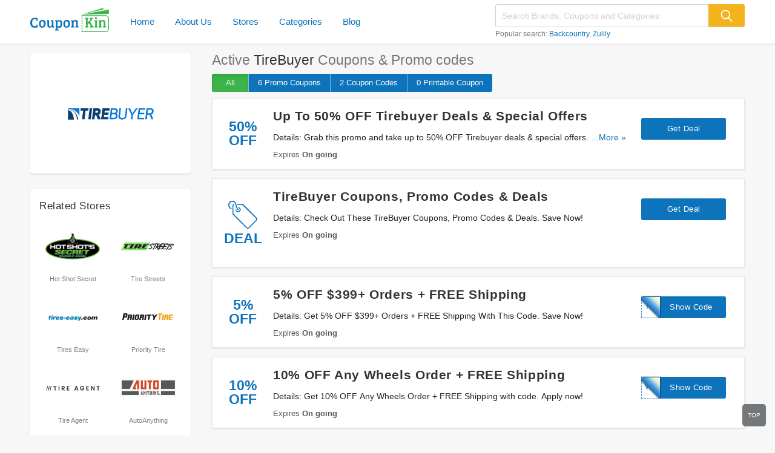

--- FILE ---
content_type: text/html; charset=UTF-8
request_url: https://couponkin.com/store/tirebuyer
body_size: 13140
content:
<!DOCTYPE html>
<html lang="en">
    <head>
                <meta name="referrer" content="unsafe-URL">
            <meta http-equiv="content-type" content="text/html; charset=UTF-8">
        <meta content="width=device-width, initial-scale=1, maximum-scale=1, shrink-to-fit=no" name="viewport">
        <meta http-equiv="X-UA-Compatible" content="IE=EmulateIE11">
        
        <link rel="shortcut icon" href="/images/favicon.png?v=060120203" type="image/x-icon" />
                <link rel="stylesheet" type="text/css" href="https://couponkin.com/frontend/css/style.min.css?v=060120203" media="all">
        

            <title>TireBuyer Promo Codes: Top 2026 Coupons</title>

<meta name="title" content="TireBuyer Promo Codes: Top 2026 Coupons" />
<meta name="keywords" content="TireBuyer, Promo Code, codes, discounts, coupon, coupons, promotional, promotion, deal" />
<meta name="description" content="Save with active TireBuyer promo codes, coupons and free shipping deals from Couponkin." />

<meta property="og:title" content="TireBuyer Promo Codes: Top 2026 Coupons">
<meta property="og:image:type" content="image/png">
<meta property="og:description" content="Save with active TireBuyer promo codes, coupons and free shipping deals from Couponkin.">
<meta property="og:image" content="https://couponkin.com/images/stores/2018_11_01_1541045109573_tirebuyer_1541044962.9035.png">
<meta property="og:url" content="https://couponkin.com/store/tirebuyer">
<meta property="og:site_name" content="https://couponkin.com">
<meta property="og:type" content="article" />

<meta name="twitter:title" content="TireBuyer Promo Codes: Top 2026 Coupons">
<meta name="twitter:description" content="Save with active TireBuyer promo codes, coupons and free shipping deals from Couponkin.">
<meta name="twitter:image" content="https://couponkin.com/images/stores/2018_11_01_1541045109573_tirebuyer_1541044962.9035.png">
<meta name="twitter:card" content="https://couponkin.com/store/tirebuyer">
<meta name="twitter:site" content="https://couponkin.com">
        <!-- HTML5 shim and Respond.js for IE8 support of HTML5 elements and media queries -->
        <!-- WARNING: Respond.js doesn't work if you view the page via file:// -->
        <!--[if lt IE 9]>
        <script src="/frontend/js/html5shiv.min.js"></script>
        <script src="/frontend/js/respond.min.js"></script>
        <![endif]-->

                <script>
            var elementTracking = '.js-click-coupon';
            var siteTracking = 'couponkin';
            var storeIdTracking = '2988';
            var storeNameTracking = 'TireBuyer';
            var couponNameTracking = '';
            var couponIdTracking = '';
            var uId = 'mbv2r0ghjxlm28bqtorj4gnoe204f';
            var referer = '';
            var queryString = '';
        </script>

        <!-- Remove unwant params from url-->
        <script type="text/javascript">
            var blockParams = ["gclid", "placement"];
            var url = new URL(document.URL);
            if (url.searchParams.get('gclid') || url.searchParams.get('placement')) {
                blockParams.forEach(function (param) {
                    url.searchParams.delete(param);
                });
                window.history.pushState('', '', url.href);
            }
        </script>
        <!-- END Remove unwant params from url-->
            <!-- Global site tag (gtag.js) - Google Analytics -->
            <script async src="https://www.googletagmanager.com/gtag/js?id=UA-150937204-1"></script>
            <script>
                window.dataLayer = window.dataLayer || [];
                function gtag(){dataLayer.push(arguments);}
                gtag('js', new Date());

                gtag('config', 'UA-150937204-1');
            </script>


</head>
<body>
    <!--Adwords remarketing-->
    <script type="text/javascript">
        var id = '2988';
        var type = 'offerdetail';
        var google_tag_params = {
        };
        if (id != null && id != '') {
            google_tag_params.dynx_itemid = id;
        }
        if (type != null && type != '') {
            google_tag_params.dynx_pagetype = type;
        }
    </script>
    <script type="text/javascript">
        /* <![CDATA[ */
        var google_conversion_id = 957068994;
        var google_custom_params = window.google_tag_params;
        var google_remarketing_only = true;
        /* ]]> */
    </script>
    <script type="text/javascript" src="//www.googleadservices.com/pagead/conversion.js"></script>
    <noscript>
    <div style="display:inline;">
        <img height="1" width="1" style="border:none" alt="" src="//googleads.g.doubleclick.net/pagead/viewthroughconversion/957068994/?guid=ON&amp;script=0"/>
    </div>
    </noscript>
    <header class="navbar" id="nav-main" >
    <div id="nav-main-inner" class="main-header no-shadow">
        <div class="nav-wrapper container full-width-mobile">
            <a id="logo-container" href="/" class="brand-logo">
                <svg version="1.1" id="Layer_1" xmlns="http://www.w3.org/2000/svg" xmlns:xlink="http://www.w3.org/1999/xlink" x="0px" y="0px" viewBox="0 0 130 40" style="enable-background:new 0 0 130 40;" xml:space="preserve">
                    <g>
                        <polygon class="green" points="84.7,11.2 129.8,10 129.8,2.8 	"/>
                        <polygon class="green" points="120.6,2.6 120.6,0 84.7,10.9 	"/>
                        <path class="green" d="M124.4,12.2H84.7c0,0,0,0,0,0v1.2c0,0,0,0,0,0h40c2.3,0,4.1,1.8,4.1,4.1v17.2c0,2.3-1.8,4.1-4.1,4.1h-40
                        c0,0,0,0,0,0V40c0,0,0,0,0,0h39.7c3.1,0,5.6-2.5,5.6-5.6V17.8C130,14.7,127.5,12.2,124.4,12.2z"/>
                        <g>
                            <g>
                                <path class="green" d="M90.6,32.5v-1.8l0.7-0.1c0.4-0.1,0.6-0.3,0.6-0.7V18.5l-1.3-0.1v-1.9h5.4v1.8l-0.7,0.1
                                c-0.4,0-0.6,0.2-0.6,0.7v5.5l5.1-6v-0.1l-1.2-0.1v-1.9h5.1v1.8l-0.6,0.1c-0.3,0-0.7,0.3-1,0.7L99,23l4.3,7.5l1.3,0.1v1.9h-6v-1.8
                                l0.9-0.1c0.4-0.1,0.5-0.3,0.3-0.7L97,25.2l-2.2,2.5v2.8l1.1,0.1v1.9H90.6z"/>
                                <path class="green" d="M110,30.6l1.3,0.1v1.8h-5.4v-1.7l0.8-0.1c0.4-0.1,0.6-0.3,0.6-0.8V23c0-0.4-0.2-0.7-0.6-0.7l-0.8,0v-1.8h4.2
                                V30.6z M107.2,15.8c0.3-0.3,0.7-0.5,1.3-0.5c0.5,0,0.9,0.1,1.3,0.5c0.3,0.3,0.5,0.7,0.5,1.2c0,0.5-0.2,0.9-0.5,1.2
                                c-0.3,0.3-0.8,0.5-1.3,0.5s-0.9-0.2-1.3-0.5c-0.3-0.3-0.5-0.7-0.5-1.2C106.7,16.5,106.8,16.1,107.2,15.8z"/>
                                <path class="green" d="M114,23c0-0.4-0.2-0.7-0.6-0.7l-0.8,0v-1.8h4V22h0c0.7-1.3,2-2,3.7-2c2.5,0,3.7,1.4,3.7,4.1v6.5l1.2,0.1v1.8
                                H120v-1.7l0.7-0.1c0.4-0.1,0.6-0.3,0.6-0.7v-5.2c0-0.8-0.1-1.4-0.4-1.8c-0.3-0.5-0.8-0.7-1.5-0.7c-0.7,0-1.4,0.3-1.8,0.8
                                c-0.5,0.5-0.7,1.1-0.7,1.8v5.6l1.2,0.1v1.8h-5.3v-1.7l0.7-0.1c0.4,0,0.6-0.2,0.6-0.7V23z"/>
                            </g>
                        </g>
                        <g>
                            <g>
                                <path class="blue" d="M7.7,18.6c-3.1,0-4.7,1.9-4.7,5.7c0,4.1,1.6,6.1,4.8,6.1c0.7,0,1.3-0.1,1.7-0.2c0.3-0.1,0.5-0.3,0.5-0.7
                                v-1.7l2.3,0.2v3.9c-1.2,0.7-2.7,1-4.7,1c-2.5,0-4.3-0.7-5.6-2c-1.3-1.4-2-3.5-2-6.2c0-2.9,0.8-5.1,2.4-6.5c1.3-1.2,3-1.8,5.2-1.8
                                c1.8,0,3.4,0.3,4.7,0.9V21l-2.3,0.2v-1.7c0-0.4-0.1-0.6-0.4-0.7C9,18.6,8.4,18.6,7.7,18.6z"/>
                                <path class="blue" d="M16.3,21.3c1-0.8,2.2-1.3,3.8-1.3c3.5,0,5.3,2,5.3,6.1c0,2.3-0.5,4-1.6,5.1c-1,1.1-2.4,1.6-4.1,1.6
                                c-3.5,0-5.3-2.1-5.3-6.4C14.4,24.1,15,22.4,16.3,21.3z M22.4,26.5c0-2.9-0.8-4.3-2.5-4.3c-1.7,0-2.6,1.3-2.6,3.9
                                c0,3,0.8,4.6,2.5,4.6C21.6,30.7,22.4,29.3,22.4,26.5z"/>
                                <path class="blue" d="M38.4,29.9c0,0.5,0.2,0.7,0.5,0.8l0.7,0.1v1.7h-3.9v-1.6h0c-0.7,1.3-2,1.9-3.6,1.9c-2.5,0-3.8-1.4-3.8-4.1
                                V23c0-0.4-0.2-0.6-0.6-0.7l-0.7,0v-1.8h4.1v7.7c0,0.9,0.1,1.5,0.3,1.8c0.3,0.4,0.8,0.6,1.5,0.6c0.7,0,1.3-0.2,1.8-0.7
                                c0.5-0.5,0.7-1.2,0.7-1.9V23c0-0.4-0.2-0.7-0.6-0.7l-0.7,0v-1.8h4.1V29.9z"/>
                                <path class="blue" d="M42.3,23c0-0.5-0.2-0.7-0.6-0.7l-0.8,0v-1.8h4v1.6l0,0c0.7-1.3,1.9-1.9,3.5-1.9c2.9,0,4.4,2,4.4,6.1
                                c0,2.1-0.4,3.8-1.3,4.9c-0.9,1.2-2.1,1.8-3.8,1.8c-1,0-1.9-0.2-2.6-0.7v3.4l2,0.1v1.8H41v-1.7l0.7-0.1c0.4-0.1,0.6-0.3,0.6-0.8
                                V23z M45.2,29.9c0.6,0.5,1.3,0.7,2.2,0.7c1.8,0,2.6-1.4,2.6-4.2c0-2.7-0.8-4.1-2.4-4.1c-0.8,0-1.4,0.3-1.9,0.8
                                c-0.4,0.4-0.6,0.9-0.6,1.4V29.9z"/>
                                <path class="blue" d="M56.5,21.3c1-0.8,2.2-1.3,3.8-1.3c3.5,0,5.3,2,5.3,6.1c0,2.3-0.5,4-1.6,5.1c-1,1.1-2.4,1.6-4.1,1.6
                                c-3.5,0-5.3-2.1-5.3-6.4C54.6,24.1,55.2,22.4,56.5,21.3z M62.6,26.5c0-2.9-0.8-4.3-2.5-4.3c-1.7,0-2.6,1.3-2.6,3.9
                                c0,3,0.8,4.6,2.5,4.6C61.8,30.7,62.6,29.3,62.6,26.5z"/>
                                <path class="blue" d="M68.6,23c0-0.4-0.2-0.7-0.6-0.7l-0.8,0v-1.8h4V22h0c0.7-1.3,2-2,3.7-2c2.5,0,3.7,1.4,3.7,4.1v6.5l1.2,0.1
                                v1.8h-5.3v-1.7l0.7-0.1c0.4-0.1,0.6-0.3,0.6-0.7v-5.2c0-0.8-0.1-1.4-0.4-1.8c-0.3-0.5-0.8-0.7-1.5-0.7c-0.7,0-1.4,0.3-1.8,0.8
                                c-0.5,0.5-0.7,1.1-0.7,1.8v5.6l1.2,0.1v1.8h-5.3v-1.7l0.7-0.1c0.4,0,0.6-0.2,0.6-0.7V23z"/>
                            </g>
                        </g>
                        <g>
                            <g>
                                <path class="green" d="M85.4,12.2c-0.4,0-0.7,0.4-0.7,0.8v1c0,0.4,0.3,0.8,0.7,0.8c0.5,0,0.8-0.3,0.8-0.8V13
                                C86.3,12.5,85.9,12.2,85.4,12.2z"/>
                                <path class="green" d="M85.4,16.4c-0.4,0-0.7,0.4-0.7,0.8v1c0,0.4,0.3,0.8,0.7,0.8c0.5,0,0.8-0.3,0.8-0.8v-1.1
                                C86.3,16.7,85.9,16.4,85.4,16.4z"/>
                                <path class="green" d="M85.4,20.6c-0.4,0-0.7,0.4-0.7,0.8v1c0,0.4,0.3,0.8,0.7,0.8c0.5,0,0.8-0.3,0.8-0.8v-1.1
                                C86.3,20.9,85.9,20.5,85.4,20.6z"/>
                                <path class="green" d="M85.4,24.8c-0.4,0-0.7,0.4-0.7,0.8v1c0,0.4,0.3,0.8,0.7,0.8c0.5,0,0.8-0.3,0.8-0.8v-1.1
                                C86.3,25.1,85.9,24.7,85.4,24.8z"/>
                                <path class="green" d="M85.4,29c-0.4,0-0.7,0.4-0.7,0.8v1c0,0.4,0.3,0.8,0.7,0.8c0.5,0,0.8-0.3,0.8-0.8v-1.1
                                C86.3,29.3,85.9,28.9,85.4,29z"/>
                                <path class="green" d="M85.4,33.1c-0.4,0-0.7,0.4-0.7,0.8v1c0,0.4,0.3,0.8,0.7,0.8c0.5,0,0.8-0.3,0.8-0.8v-1.1
                                C86.3,33.5,85.9,33.1,85.4,33.1z"/>
                                <path class="green" d="M85.4,37.3c-0.4,0-0.7,0.4-0.7,0.8v1c0,0.4,0.3,0.8,0.7,0.8c0.5,0,0.8-0.3,0.8-0.8v-1.1
                                C86.3,37.6,85.9,37.3,85.4,37.3z"/>
                            </g>
                        </g>
                    </g>
                </svg>

            </a>
            <nav id="header-submenu">
                <ul class="nav navbar-nav">
                    <li><a href="/"><span>Home</span></a></li>
                    <li><a href="https://couponkin.com/about-us">About Us</a></li>
                    <li class="dropdown">
                        <a href="https://couponkin.com/stores"><span>Stores</span></a>
                        <ul class="dropdown-menu" role="menu">
                                                            <li><a href="https://couponkin.com/store/4allpromos">4AllPromos</a></li>
                                                            <li><a href="https://couponkin.com/store/belffin">Belffin</a></li>
                                                            <li><a href="https://couponkin.com/store/ever-pretty">Ever Pretty</a></li>
                                                            <li><a href="https://couponkin.com/store/garvee">Garvee</a></li>
                                                            <li><a href="https://couponkin.com/store/piscifun">Piscifun</a></li>
                                                            <li><a href="https://couponkin.com/store/plunge">Plunge</a></li>
                                                            <li><a href="https://couponkin.com/store/spinlife">Spinlife</a></li>
                                                            <li><a href="https://couponkin.com/store/stickeryou">StickerYou</a></li>
                                                            <li><a href="https://couponkin.com/store/zulily">Zulily</a></li>
                                                        <li class="divider is-desktop"></li>
                            <li><a href="https://couponkin.com/stores">All Stores</a></li>
                        </ul>
                    </li>
                    <li class="dropdown">
                        <a href="https://couponkin.com/categories"><span>Categories</span></a>
                        <ul class="dropdown-menu" role="menu">
                                                            <li><a href="https://couponkin.com/coupon-category/accessories">Accessories</a></li>
                                                            <li><a href="https://couponkin.com/coupon-category/australia">Australia</a></li>
                                                            <li><a href="https://couponkin.com/coupon-category/beauty">Beauty</a></li>
                                                            <li><a href="https://couponkin.com/coupon-category/canada">Canada</a></li>
                                                            <li><a href="https://couponkin.com/coupon-category/clothing">Clothing</a></li>
                                                            <li><a href="https://couponkin.com/coupon-category/health">Health</a></li>
                                                            <li><a href="https://couponkin.com/coupon-category/home-and-garden">Home and Garden</a></li>
                                                            <li><a href="https://couponkin.com/coupon-category/shoes">Shoes</a></li>
                                                            <li><a href="https://couponkin.com/coupon-category/women-s-clothing">Women's Clothing</a></li>
                                                        <li class="divider is-desktop"></li>
                            <li><a href="https://couponkin.com/categories">All Categories</a></li>
                        </ul>
                    </li>
                                        
                    <li><a href="https://couponkin.com/blog">Blog</a></li>
                    <li class="is-mobile"><a href="https://couponkin.com/terms-of-use">Terms of Use</a></li>
                    <li class="is-mobile"><a href="https://couponkin.com/privacy-policy">Privacy Policy</a></li>
                </ul>
            </nav>
            <div class="search-wrapper" id="search-wrapper-outer">
                <form class="not-fancy" id="header-search-form" role="search" action="https://couponkin.com/search" method="get">
                    <input id="header-search" class="searchInput " name="s" placeholder="Search Brands, Coupons and Categories" autocomplete="off" type="text">
                    <button type="submit" class="">
                        <i class="icon-search"></i>
                    </button>
                </form>
                <input type="hidden" id="js-store-suggest-url" value="https://couponkin.com/activity/store-suggest"/>
                <input type="hidden" id="js-link-search-target-after-enter" value=""/>
                <div class="typeahead-result typeahead__result instant-results mCustomScrollbar">
                    <ul class="typeahead-list" id="js-list-result-suggest"> </ul>
                </div>
                <div class="popular-search">
                                        <span>Popular search: </span>
                    <a href="/store/backcountry" title="Backcountry coupons" >Backcountry</a><a href="/store/zulily" title="Zulily coupons" >Zulily</a>                </div>
            </div>
        </div>
        <div class="clr"></div>
    </div>
    <span class="site-nav is-mobile hamburger"></span>
    <span class="is-mobile icon-magnifier-white search-icon">
        <svg version="1.1" xmlns:sketch="http://www.bohemiancoding.com/sketch/ns" xmlns="http://www.w3.org/2000/svg" xmlns:xlink="http://www.w3.org/1999/xlink" x="0px" y="0px" viewBox="0 0 32 32" style="enable-background:new 0 0 32 32;" xml:space="preserve">
            <g id="Page-1">
                <g>
                    <path class="searchIcon" d="M19.9,22.7c-2,1.4-4.4,2.2-7,2.2C6.1,25,0.7,19.5,0.7,12.8S6.1,0.7,12.8,0.7S25,6.1,25,12.8
                    c0,2.6-0.8,5-2.2,7l8,8c0.8,0.8,0.8,2,0,2.8l0,0c-0.8,0.8-2,0.8-2.8,0L19.9,22.7L19.9,22.7z M12.8,22.1c5.1,0,9.3-4.2,9.3-9.3
                    S18,3.6,12.8,3.6s-9.3,4.2-9.3,9.3S7.7,22.1,12.8,22.1L12.8,22.1z"></path>
                </g>
            </g>
        </svg>
    </span>
    <span class="is-mobile icon-search-close-white search-close-icon"></span>

    <div class="overlay"></div>
</header>
    <main id="main-content" class="is-has-filter">
    <div class="container">
        <section class="right-page">
            <div class="store-desc-wrap is-mobile">
                <div class="store-img">
                    <a href="https://couponkin.com/go-store/tirebuyer" target="_blank">
                        <img src="/images/stores/2018_11_01_1541045109573_tirebuyer_1541044962.9035.png" TireBuyer Coupons &amp; Promo Codes >
                    </a>
                </div>
                <div class="store-desc">
                    <h2><span>TireBuyer Coupons</span></h2>
                    <div class="store-desc-detail mb-hide">
                        <div class="more-less-text" data-background-color="#fff" data-lines="1" data-more-text="More &raquo;" style="max-height: 21px; overflow: hidden;">
                                                    </div>
                    </div>
                </div>
                <div class="clr"></div>
            </div>
                        <div class="coupon-list is-store active-coupon">
                <h1 class="coupon-name">
                    Active <span>TireBuyer</span> Coupons & Promo codes
                </h1>
                <div class="button-filter-wapper is-desktop">
                                        <form action="https://couponkin.com/store/tirebuyer" method="GET" novalidate>
                                            <button class="btn-filter active"
                                type="submit" value="ALL" name="couponType">
                            All
                        </button>
                        <button class="btn-filter "
                                type="submit" value="COUPON" name="couponType">
                            6 Promo
                            <span class="is-desktop">Coupons</span>
                        </button>
                        <button class="btn-filter "
                                type="submit" value="COUPON_CODE" name="couponType">
                            2 <span class="is-desktop">Coupon</span> Codes                        </button>
                        <button class="btn-filter "
                                type="submit" value="PRINTABLE" name="couponType">
                            0 Printable
                            <span class="is-desktop">Coupon</span>
                        </button>
                    </form>
                    <div class="clr"></div>
                </div>
                                <div class="coupon-card-lateral with-logo">
            <div class="coupon-card-content-wrapper">
                                    <a class="js-click-coupon coupon-label-box" data-clipboard-text="Get Deal" data-id="8359" href="javascript:void(0)">
                                                        <div class="coupon-label-context percent-off">
                                    <div class="percent-label">50%</div>
                                    <div class="off-label">Off</div>
                                </div>
        
                                                        </a>
                                    <div class="coupon-card-content">
                    <div class="coupon-details">
                        <h4 class="coupon-title">
                            <a class="js-click-coupon" data-clipboard-text="Get Deal" data-id="8359" href="javascript:void(0)">
                                Up To 50% OFF Tirebuyer Deals & Special Offers                            </a>
                        </h4>
                        <div class="more-content">
                            <div class="more-less-text" data-background-color="#fff" data-lines="1" data-more-text="More &raquo;" style="max-height: 21px; overflow: hidden;">
                                Details: Grab this promo and take up to 50% OFF Tirebuyer deals & special offers. Shop now!                            </div>
                        </div>
                        <span class="stat-line-wrapper">
                            <span class="stat-line">Expires <b>On going</b></span>
                                                    </span>
                    </div>
                    <div class="coupon-link-wrap">
                                                    <span class="btn-coupon js-click-coupon" data-clipboard-text="Get Deal" data-id="8359">
                                Get Deal                            </span>
                                            </div>
                </div>
                <div class="clr"></div>
            </div>
        </div>

                                                    <div class="coupon-card-lateral with-logo">
            <div class="coupon-card-content-wrapper">
                                    <a class="js-click-coupon coupon-label-box" data-clipboard-text="Get Deal" data-id="3869" href="javascript:void(0)">
                                                    <div class="coupon-label-context deal-box">
                                <div class="tag-label">
                                    <svg version="1.1" id="Layer_1" xmlns:sketch="http://www.bohemiancoding.com/sketch/ns" xmlns="http://www.w3.org/2000/svg" xmlns:xlink="http://www.w3.org/1999/xlink" x="0px" y="0px" viewBox="0 0 32 32"
                                    style="enable-background:new 0 0 32 32;" xml:space="preserve">
                                        <g>
                                            <path class="st0" d="M10,4h6l15.3,15.3c0.9,0.9,0.9,2.3,0,3.2l-8.2,8.2c-0.9,0.9-2.3,0.9-3.2,0L4.6,15.5V6.3c0-1.1,0.7-2,1.8-2.2
                                            c0.2,0.3,0.3,0.7,0.4,1.1c-0.6,0-1.1,0.6-1.1,1.1v8.6l15,15.1c0.4,0.4,1.2,0.4,1.6,0l8.2-8.3c0.4-0.4,0.4-1.2,0-1.6L15.4,5.2h-5.2
                                            c0-0.1-0.1-0.3-0.1-0.4C10.2,4.5,10.1,4.3,10,4L10,4L10,4z"/>
                                            <path class="st0" d="M10.8,7.5C10.9,7.5,10.9,7.5,10.8,7.5c1.6,0,2.9,1.3,2.9,2.9s-1.3,2.9-2.9,2.9S8,11.9,8,10.3
                                            c0-0.2,0-0.4,0.1-0.5c0.7,1.5,1.5,2.1,2.7,2.3c0,0,0,0,0,0c0,0,0,0,0.1,0c0.9,0,1.7-0.8,1.7-1.7c0-0.8-0.5-1.4-1.2-1.7c0,0,0,0,0,0
                                            C11.2,8.4,11,8,10.8,7.5L10.8,7.5L10.8,7.5z"/>
                                            <path class="st0" d="M9.1,5c-1-5-6.4-5.7-8.4-2.4c-1.7,2.6,0,7.2,2.8,7.2V8.6c-1.8,0-3-3.5-1.8-5.4c1.5-2.4,5.5-1.9,6.3,2
                                            c0.9,4.7,1.6,5.7,3.5,5.7V9.7C10.3,9.7,9.9,9.2,9.1,5L9.1,5z"/>
                                        </g>
                                    </svg>
                                </div>
                                <div class="deal-label">Deal</div>
                            </div>
                                                </a>
                                    <div class="coupon-card-content">
                    <div class="coupon-details">
                        <h4 class="coupon-title">
                            <a class="js-click-coupon" data-clipboard-text="Get Deal" data-id="3869" href="javascript:void(0)">
                                TireBuyer Coupons, Promo Codes & Deals                            </a>
                        </h4>
                        <div class="more-content">
                            <div class="more-less-text" data-background-color="#fff" data-lines="1" data-more-text="More &raquo;" style="max-height: 21px; overflow: hidden;">
                                Details: Check Out These TireBuyer Coupons, Promo Codes & Deals. Save Now!                            </div>
                        </div>
                        <span class="stat-line-wrapper">
                            <span class="stat-line">Expires <b>On going</b></span>
                                                    </span>
                    </div>
                    <div class="coupon-link-wrap">
                                                    <span class="btn-coupon js-click-coupon" data-clipboard-text="Get Deal" data-id="3869">
                                Get Deal                            </span>
                                            </div>
                </div>
                <div class="clr"></div>
            </div>
        </div>

                                                    <div class="coupon-card-lateral with-logo">
            <div class="coupon-card-content-wrapper">
                                    <a class="js-click-coupon coupon-label-box" data-clipboard-text="TBAFF05" data-id="8360" href="javascript:void(0)">
                                                        <div class="coupon-label-context percent-off">
                                    <div class="percent-label">5%</div>
                                    <div class="off-label">Off</div>
                                </div>
        
                                                        </a>
                                    <div class="coupon-card-content">
                    <div class="coupon-details">
                        <h4 class="coupon-title">
                            <a class="js-click-coupon" data-clipboard-text="TBAFF05" data-id="8360" href="javascript:void(0)">
                                5% OFF $399+ Orders + FREE Shipping                            </a>
                        </h4>
                        <div class="more-content">
                            <div class="more-less-text" data-background-color="#fff" data-lines="1" data-more-text="More &raquo;" style="max-height: 21px; overflow: hidden;">
                                Details: Get 5% OFF $399+ Orders + FREE Shipping With This Code. Save Now!                            </div>
                        </div>
                        <span class="stat-line-wrapper">
                            <span class="stat-line">Expires <b>On going</b></span>
                                                    </span>
                    </div>
                    <div class="coupon-link-wrap">
                                                    <span class="btn-coupon has-code  js-click-coupon" data-clipboard-text="TBAFF05" data-id="8360">
                                Show Code                                <span class="peel"></span>
                                <span class="reveal">TBAFF05</span>
                            </span>
                                            </div>
                </div>
                <div class="clr"></div>
            </div>
        </div>

                                                    <div class="coupon-card-lateral with-logo">
            <div class="coupon-card-content-wrapper">
                                    <a class="js-click-coupon coupon-label-box" data-clipboard-text="WHEELS10" data-id="4363" href="javascript:void(0)">
                                                        <div class="coupon-label-context percent-off">
                                    <div class="percent-label">10%</div>
                                    <div class="off-label">Off</div>
                                </div>
        
                                                        </a>
                                    <div class="coupon-card-content">
                    <div class="coupon-details">
                        <h4 class="coupon-title">
                            <a class="js-click-coupon" data-clipboard-text="WHEELS10" data-id="4363" href="javascript:void(0)">
                                10% OFF Any Wheels Order + FREE Shipping                            </a>
                        </h4>
                        <div class="more-content">
                            <div class="more-less-text" data-background-color="#fff" data-lines="1" data-more-text="More &raquo;" style="max-height: 21px; overflow: hidden;">
                                Details: Get 10% OFF Any Wheels Order + FREE Shipping with code. Apply now!                            </div>
                        </div>
                        <span class="stat-line-wrapper">
                            <span class="stat-line">Expires <b>On going</b></span>
                                                    </span>
                    </div>
                    <div class="coupon-link-wrap">
                                                    <span class="btn-coupon has-code  js-click-coupon" data-clipboard-text="WHEELS10" data-id="4363">
                                Show Code                                <span class="peel"></span>
                                <span class="reveal">WHEELS10</span>
                            </span>
                                            </div>
                </div>
                <div class="clr"></div>
            </div>
        </div>

                                                    <div class="coupon-card-lateral with-logo">
            <div class="coupon-card-content-wrapper">
                                    <a class="js-click-coupon coupon-label-box" data-clipboard-text="Get Deal" data-id="3874" href="javascript:void(0)">
                                                        <div class="coupon-label-context percent-off">
                                    <div class="percent-label">5%</div>
                                    <div class="off-label">Off</div>
                                </div>
        
                                                        </a>
                                    <div class="coupon-card-content">
                    <div class="coupon-details">
                        <h4 class="coupon-title">
                            <a class="js-click-coupon" data-clipboard-text="Get Deal" data-id="3874" href="javascript:void(0)">
                                5% OFF Your Order With Email Sign Up                            </a>
                        </h4>
                        <div class="more-content">
                            <div class="more-less-text" data-background-color="#fff" data-lines="1" data-more-text="More &raquo;" style="max-height: 21px; overflow: hidden;">
                                Details: Sign up for our newsletter and save 5% OFF your order now!                            </div>
                        </div>
                        <span class="stat-line-wrapper">
                            <span class="stat-line">Expires <b>On going</b></span>
                                                    </span>
                    </div>
                    <div class="coupon-link-wrap">
                                                    <span class="btn-coupon js-click-coupon" data-clipboard-text="Get Deal" data-id="3874">
                                Get Deal                            </span>
                                            </div>
                </div>
                <div class="clr"></div>
            </div>
        </div>

                                                    <div class="coupon-card-lateral with-logo">
            <div class="coupon-card-content-wrapper">
                                    <a class="js-click-coupon coupon-label-box" data-clipboard-text="Get Deal" data-id="4052" href="javascript:void(0)">
                                                        <div class="coupon-label-context percent-off">
                                    <div class="percent-label">7%</div>
                                    <div class="off-label">Off</div>
                                </div>
        
                                                        </a>
                                    <div class="coupon-card-content">
                    <div class="coupon-details">
                        <h4 class="coupon-title">
                            <a class="js-click-coupon" data-clipboard-text="Get Deal" data-id="4052" href="javascript:void(0)">
                                7% OFF For Military Members                            </a>
                        </h4>
                        <div class="more-content">
                            <div class="more-less-text" data-background-color="#fff" data-lines="1" data-more-text="More &raquo;" style="max-height: 21px; overflow: hidden;">
                                Details: Get 7% discount for military members. Enjoy now!                            </div>
                        </div>
                        <span class="stat-line-wrapper">
                            <span class="stat-line">Expires <b>On going</b></span>
                                                    </span>
                    </div>
                    <div class="coupon-link-wrap">
                                                    <span class="btn-coupon js-click-coupon" data-clipboard-text="Get Deal" data-id="4052">
                                Get Deal                            </span>
                                            </div>
                </div>
                <div class="clr"></div>
            </div>
        </div>

                                                    <div class="coupon-card-lateral with-logo">
            <div class="coupon-card-content-wrapper">
                                    <a class="js-click-coupon coupon-label-box" data-clipboard-text="Get Deal" data-id="3877" href="javascript:void(0)">
                                                    <div class="coupon-label-context deal-box">
                                <div class="tag-label">
                                    <svg version="1.1" id="Layer_1" xmlns:sketch="http://www.bohemiancoding.com/sketch/ns" xmlns="http://www.w3.org/2000/svg" xmlns:xlink="http://www.w3.org/1999/xlink" x="0px" y="0px" viewBox="0 0 32 32"
                                    style="enable-background:new 0 0 32 32;" xml:space="preserve">
                                        <g>
                                            <path class="st0" d="M10,4h6l15.3,15.3c0.9,0.9,0.9,2.3,0,3.2l-8.2,8.2c-0.9,0.9-2.3,0.9-3.2,0L4.6,15.5V6.3c0-1.1,0.7-2,1.8-2.2
                                            c0.2,0.3,0.3,0.7,0.4,1.1c-0.6,0-1.1,0.6-1.1,1.1v8.6l15,15.1c0.4,0.4,1.2,0.4,1.6,0l8.2-8.3c0.4-0.4,0.4-1.2,0-1.6L15.4,5.2h-5.2
                                            c0-0.1-0.1-0.3-0.1-0.4C10.2,4.5,10.1,4.3,10,4L10,4L10,4z"/>
                                            <path class="st0" d="M10.8,7.5C10.9,7.5,10.9,7.5,10.8,7.5c1.6,0,2.9,1.3,2.9,2.9s-1.3,2.9-2.9,2.9S8,11.9,8,10.3
                                            c0-0.2,0-0.4,0.1-0.5c0.7,1.5,1.5,2.1,2.7,2.3c0,0,0,0,0,0c0,0,0,0,0.1,0c0.9,0,1.7-0.8,1.7-1.7c0-0.8-0.5-1.4-1.2-1.7c0,0,0,0,0,0
                                            C11.2,8.4,11,8,10.8,7.5L10.8,7.5L10.8,7.5z"/>
                                            <path class="st0" d="M9.1,5c-1-5-6.4-5.7-8.4-2.4c-1.7,2.6,0,7.2,2.8,7.2V8.6c-1.8,0-3-3.5-1.8-5.4c1.5-2.4,5.5-1.9,6.3,2
                                            c0.9,4.7,1.6,5.7,3.5,5.7V9.7C10.3,9.7,9.9,9.2,9.1,5L9.1,5z"/>
                                        </g>
                                    </svg>
                                </div>
                                <div class="deal-label">Deal</div>
                            </div>
                                                </a>
                                    <div class="coupon-card-content">
                    <div class="coupon-details">
                        <h4 class="coupon-title">
                            <a class="js-click-coupon" data-clipboard-text="Get Deal" data-id="3877" href="javascript:void(0)">
                                Up To $100 Cashback With Tirebuyer Rebates                            </a>
                        </h4>
                        <div class="more-content">
                            <div class="more-less-text" data-background-color="#fff" data-lines="1" data-more-text="More &raquo;" style="max-height: 21px; overflow: hidden;">
                                Details: Get up to $100 cashback with Tirebuyer rebates. Don't miss out!                            </div>
                        </div>
                        <span class="stat-line-wrapper">
                            <span class="stat-line">Expires <b>On going</b></span>
                                                    </span>
                    </div>
                    <div class="coupon-link-wrap">
                                                    <span class="btn-coupon js-click-coupon" data-clipboard-text="Get Deal" data-id="3877">
                                Get Deal                            </span>
                                            </div>
                </div>
                <div class="clr"></div>
            </div>
        </div>

                                                    <div class="coupon-card-lateral with-logo">
            <div class="coupon-card-content-wrapper">
                                    <a class="js-click-coupon coupon-label-box" data-clipboard-text="Get Deal" data-id="3878" href="javascript:void(0)">
                                                    <div class="coupon-label-context deal-box">
                                <div class="tag-label">
                                    <svg version="1.1" id="Layer_1" xmlns:sketch="http://www.bohemiancoding.com/sketch/ns" xmlns="http://www.w3.org/2000/svg" xmlns:xlink="http://www.w3.org/1999/xlink" x="0px" y="0px" viewBox="0 0 32 32"
                                    style="enable-background:new 0 0 32 32;" xml:space="preserve">
                                        <g>
                                            <path class="st0" d="M10,4h6l15.3,15.3c0.9,0.9,0.9,2.3,0,3.2l-8.2,8.2c-0.9,0.9-2.3,0.9-3.2,0L4.6,15.5V6.3c0-1.1,0.7-2,1.8-2.2
                                            c0.2,0.3,0.3,0.7,0.4,1.1c-0.6,0-1.1,0.6-1.1,1.1v8.6l15,15.1c0.4,0.4,1.2,0.4,1.6,0l8.2-8.3c0.4-0.4,0.4-1.2,0-1.6L15.4,5.2h-5.2
                                            c0-0.1-0.1-0.3-0.1-0.4C10.2,4.5,10.1,4.3,10,4L10,4L10,4z"/>
                                            <path class="st0" d="M10.8,7.5C10.9,7.5,10.9,7.5,10.8,7.5c1.6,0,2.9,1.3,2.9,2.9s-1.3,2.9-2.9,2.9S8,11.9,8,10.3
                                            c0-0.2,0-0.4,0.1-0.5c0.7,1.5,1.5,2.1,2.7,2.3c0,0,0,0,0,0c0,0,0,0,0.1,0c0.9,0,1.7-0.8,1.7-1.7c0-0.8-0.5-1.4-1.2-1.7c0,0,0,0,0,0
                                            C11.2,8.4,11,8,10.8,7.5L10.8,7.5L10.8,7.5z"/>
                                            <path class="st0" d="M9.1,5c-1-5-6.4-5.7-8.4-2.4c-1.7,2.6,0,7.2,2.8,7.2V8.6c-1.8,0-3-3.5-1.8-5.4c1.5-2.4,5.5-1.9,6.3,2
                                            c0.9,4.7,1.6,5.7,3.5,5.7V9.7C10.3,9.7,9.9,9.2,9.1,5L9.1,5z"/>
                                        </g>
                                    </svg>
                                </div>
                                <div class="deal-label">Deal</div>
                            </div>
                                                </a>
                                    <div class="coupon-card-content">
                    <div class="coupon-details">
                        <h4 class="coupon-title">
                            <a class="js-click-coupon" data-clipboard-text="Get Deal" data-id="3878" href="javascript:void(0)">
                                FREE Delivery On All Orders                            </a>
                        </h4>
                        <div class="more-content">
                            <div class="more-less-text" data-background-color="#fff" data-lines="1" data-more-text="More &raquo;" style="max-height: 21px; overflow: hidden;">
                                Details: TireBuyer has Fast and FREE Delivery Available. No TireBuyer promo code needed. Shop now!                            </div>
                        </div>
                        <span class="stat-line-wrapper">
                            <span class="stat-line">Expires <b>On going</b></span>
                                                    </span>
                    </div>
                    <div class="coupon-link-wrap">
                                                    <span class="btn-coupon js-click-coupon" data-clipboard-text="Get Deal" data-id="3878">
                                Get Deal                            </span>
                                            </div>
                </div>
                <div class="clr"></div>
            </div>
        </div>

                                                </div>
                         
                <div class="mega-subscribe-wrapper">
	<style type="text/css">
		.mega-subscribe-wrapper {
			font-family: Arial, sans-serif;
			box-sizing: border-box;
			font-size: 16px;
			-ms-zoom: 0;
			zoom: 0;
		}

		.mega-subscribe-box {
			display: flex;
			justify-content: flex-start;
			align-items: stretch;
		}
		.mega-subscribe-input,
		.mega-subscribe-btn {
			padding-top: 8px;
			padding-bottom: 8px;
			font-size: 16px;
			line-height: 20px;
			outline: none;
			border: none;
			transition: all 250ms ease-in-out;
			zoom: 0;
			resize: none;
		}

		.mega-subscribe-input {
			padding-left: 8px;
			padding-right: 8px;
			border-radius: 5px 0 0 5px;
			border: 1px solid #d1d1d1;
			border-right: none;
			width: 100%;
		}
		.mega-subscribe-input:hover {
			border-color: #0069af;
		}
		.mega-subscribe-btn:hover {
			background-color: #003c64;
		}
		.mega-subscribe-btn {
			border-radius: 0 5px 5px 0;
			background-color: #0069af;
			color: #fff;
			padding-left: 24px;
			padding-right: 24px;
			cursor: pointer;
		}
		.mega-subscribe-form-title,
		.mega-subscribe-form-subtitle {
			margin: 0 0 6px;
		}
		.mega-subscribe-form-title {
			font-size: calc(17px + (19 - 17) * ((100vw - 300px) / (1920 - 300)));
			font-weight: 600;
		}
		.mega-subscribe-form-subtitle {
			font-size: calc(15px + (17 - 16) * ((100vw - 300px) / (1920 - 300)));
			font-weight: 400;
			opacity: 0.8;
		}
		.horizontal-box {
			display: flex;
			justify-content: space-between;
			align-items: center;
			padding: 10px 20px;
			background-color: #f3f3f3;
			border-radius: 5px;
			flex-wrap: wrap;
			max-width: 1100px;
			margin: 0 auto;
		}
		.horizontal-box .mega-subscribe-content {
			width: 43%;
		}
		.horizontal-box .mega-subscribe-box {
			width: 55%;
		}
		.message-box {
			width: 100%;
		}
		@media(max-width: 760px) {
			.horizontal-box {
				display: block;
			}
			.horizontal-box .mega-subscribe-content {
				width: 100%;
			}
			.horizontal-box .mega-subscribe-box {
				width: 100%;
			}
		}
	</style>
	<div class="mega-subscribe-content">
		<form method="post" class="js-mega-subscribe-form horizontal-box">
			<div class="mega-subscribe-content">
				<h2 class="mega-subscribe-form-title">Fear of missing out?</h2>
				<h3 class="mega-subscribe-form-subtitle">Receive updates and latest news direct from our team. Simply enter your email:</h3>
			</div>
			<div class="mega-subscribe-box">
                 
                    <input type="hidden" value="2988" name="storeId" class="js-store-id">
                				<input class="mega-subscribe-input" type="email" placeholder="Email" required="">
				<button class=" mega-subscribe-btn">
					<svg xmlns="http://www.w3.org/2000/svg" xmlns:xlink="http://www.w3.org/1999/xlink" version="1.1" width="16" height="16" viewBox="0 0 256 256" xml:space="preserve">
						<g style="stroke: none; stroke-width: 0; stroke-dasharray: none; stroke-linecap: butt; stroke-linejoin: miter; stroke-miterlimit: 10; fill: none; fill-rule: nonzero; opacity: 1;" transform="translate(1.4065934065934016 1.4065934065934016) scale(2.81 2.81)" >
							<path d="M 87.85 41.551 L 5.545 1.167 C 2.414 -0.369 -0.979 2.725 0.263 5.984 l 14.342 37.648 c 0.336 0.881 0.336 1.854 0 2.735 L 0.263 84.016 c -1.241 3.259 2.152 6.353 5.282 4.817 L 87.85 48.449 C 90.717 47.043 90.717 42.957 87.85 41.551 z" style="stroke: none; stroke-width: 1; stroke-dasharray: none; stroke-linecap: butt; stroke-linejoin: miter; stroke-miterlimit: 10; fill: currentColor; fill-rule: nonzero; opacity: 1;" transform=" matrix(1 0 0 1 0 0) " stroke-linecap="round" />
						</g>
					</svg>
				</button>
			</div>
			<div class="message-box">
				<div class="message-error"></div>
				<div class="message-success"></div>
			</div>
		</form>
	</div>
</div>
<script>
	megaSubscribeForms = document.querySelectorAll(".js-mega-subscribe-form");
	for (let i = 0; i < megaSubscribeForms.length; i++) {
		megaSubscribeForms[i].addEventListener('submit', function(event) {
			event.preventDefault();
			var form = this;
			var em = this.querySelector('.mega-subscribe-input').value;
			var store = this.querySelector('.js-store-id');
			var messageSuccess = this.querySelector('.message-success');
			var messageError = this.querySelector('.message-error');
			if(typeof(em) != 'undefined' && em != '' && em != null) {
				var retVal = {
					email: em,
					storeId: store ? store.value : null,
					prefered: window.location.href
				};

				var xhr = new XMLHttpRequest();
				xhr.open("POST", '/activity/subscribe', true);
				xhr.setRequestHeader('Content-Type', 'application/json');
				xhr.onreadystatechange = function () {
					if (this.readyState != 4) return;
					messageSuccess.style.display = "block";
					messageError.style.display = "block";
					if (this.status == 200) {
						var data = JSON.parse(this.responseText);
						form.querySelector('.mega-subscribe-input').value = "";
						messageSuccess.innerHTML = 'Thank for your subscribe!';
						messageError.innerHTML = '';
					} 
					setTimeout(() => {
						messageError.innerHTML = '';
						messageSuccess.innerHTML = '';
						messageSuccess.style.display = "none";
						messageError.style.display = "none";
					}, 2000);
				};
				xhr.send(JSON.stringify(retVal));
			}
		});
	}
</script>                                    <div class="coupon-list is-store">
                <h2 class="coupon-name">
                    Unreliable <span>TireBuyer</span> Coupons & Promo codes
                </h2>
                                <div class="coupon-card-lateral with-logo">
            <div class="coupon-card-content-wrapper">
                                    <a class="js-click-coupon coupon-label-box" data-clipboard-text="BLACKFRI7" data-id="8358" href="javascript:void(0)">
                                                        <div class="coupon-label-context percent-off">
                                    <div class="percent-label">7%</div>
                                    <div class="off-label">Off</div>
                                </div>
        
                                                        </a>
                                    <div class="coupon-card-content">
                    <div class="coupon-details">
                        <h4 class="coupon-title">
                            <a class="js-click-coupon" data-clipboard-text="BLACKFRI7" data-id="8358" href="javascript:void(0)">
                                7% OFF Sitewide + FREE Shipping                            </a>
                        </h4>
                        <div class="more-content">
                            <div class="more-less-text" data-background-color="#fff" data-lines="1" data-more-text="More &raquo;" style="max-height: 21px; overflow: hidden;">
                                Details: Save 7% OFF Sitewide + FREE Shipping With This Code. Enjoy!                            </div>
                        </div>
                        <span class="stat-line-wrapper">
                            <span class="stat-line">Expired <b>Nov 29, 2019</b></span>
                                                    </span>
                    </div>
                    <div class="coupon-link-wrap">
                                                    <span class="btn-coupon has-code  js-click-coupon" data-clipboard-text="BLACKFRI7" data-id="8358">
                                Show Code                                <span class="peel"></span>
                                <span class="reveal">BLACKFRI7</span>
                            </span>
                                            </div>
                </div>
                <div class="clr"></div>
            </div>
        </div>

                                    <div class="coupon-card-lateral with-logo">
            <div class="coupon-card-content-wrapper">
                                    <a class="js-click-coupon coupon-label-box" data-clipboard-text="CLTIRE10" data-id="3871" href="javascript:void(0)">
                                                        <div class="coupon-label-context percent-off">
                                    <div class="percent-label">10%</div>
                                    <div class="off-label">Off</div>
                                </div>
        
                                                        </a>
                                    <div class="coupon-card-content">
                    <div class="coupon-details">
                        <h4 class="coupon-title">
                            <a class="js-click-coupon" data-clipboard-text="CLTIRE10" data-id="3871" href="javascript:void(0)">
                                10% OFF Any Carlisle Tire Order                            </a>
                        </h4>
                        <div class="more-content">
                            <div class="more-less-text" data-background-color="#fff" data-lines="1" data-more-text="More &raquo;" style="max-height: 21px; overflow: hidden;">
                                Details: Get 10% OFF any Carlisle tire order with code. Save now!                            </div>
                        </div>
                        <span class="stat-line-wrapper">
                            <span class="stat-line">Expired <b>Dec 31, 2024</b></span>
                                                    </span>
                    </div>
                    <div class="coupon-link-wrap">
                                                    <span class="btn-coupon has-code  js-click-coupon" data-clipboard-text="CLTIRE10" data-id="3871">
                                Show Code                                <span class="peel"></span>
                                <span class="reveal">CLTIRE10</span>
                            </span>
                                            </div>
                </div>
                <div class="clr"></div>
            </div>
        </div>

                                    <div class="coupon-card-lateral with-logo">
            <div class="coupon-card-content-wrapper">
                                    <a class="js-click-coupon coupon-label-box" data-clipboard-text="Get Deal" data-id="4364" href="javascript:void(0)">
                                                        <div class="coupon-label-context percent-off">
                                    <div class="percent-label">$100</div>
                                    <div class="off-label">Off</div>
                                </div>
                                                        </a>
                                    <div class="coupon-card-content">
                    <div class="coupon-details">
                        <h4 class="coupon-title">
                            <a class="js-click-coupon" data-clipboard-text="Get Deal" data-id="4364" href="javascript:void(0)">
                                Up To $100 OFF Your Order                            </a>
                        </h4>
                        <div class="more-content">
                            <div class="more-less-text" data-background-color="#fff" data-lines="1" data-more-text="More &raquo;" style="max-height: 21px; overflow: hidden;">
                                Details: Black Friday savings! Save up to $100 OFF your order. Buy now!                            </div>
                        </div>
                        <span class="stat-line-wrapper">
                            <span class="stat-line">Expired <b>Nov 23, 2018</b></span>
                                                    </span>
                    </div>
                    <div class="coupon-link-wrap">
                                                    <span class="btn-coupon js-click-coupon" data-clipboard-text="Get Deal" data-id="4364">
                                Get Deal                            </span>
                                            </div>
                </div>
                <div class="clr"></div>
            </div>
        </div>

                                    <div class="coupon-card-lateral with-logo">
            <div class="coupon-card-content-wrapper">
                                    <a class="js-click-coupon coupon-label-box" data-clipboard-text="MICHELINAFF07" data-id="8362" href="javascript:void(0)">
                                                        <div class="coupon-label-context percent-off">
                                    <div class="percent-label">7%</div>
                                    <div class="off-label">Off</div>
                                </div>
        
                                                        </a>
                                    <div class="coupon-card-content">
                    <div class="coupon-details">
                        <h4 class="coupon-title">
                            <a class="js-click-coupon" data-clipboard-text="MICHELINAFF07" data-id="8362" href="javascript:void(0)">
                                7% OFF Any Michelin Tire                            </a>
                        </h4>
                        <div class="more-content">
                            <div class="more-less-text" data-background-color="#fff" data-lines="1" data-more-text="More &raquo;" style="max-height: 21px; overflow: hidden;">
                                Details: Get 7% OFF Any Michelin Tire With This Code. Enjoy!                            </div>
                        </div>
                        <span class="stat-line-wrapper">
                            <span class="stat-line">Expired <b>Dec 31, 2019</b></span>
                                                    </span>
                    </div>
                    <div class="coupon-link-wrap">
                                                    <span class="btn-coupon has-code  js-click-coupon" data-clipboard-text="MICHELINAFF07" data-id="8362">
                                Show Code                                <span class="peel"></span>
                                <span class="reveal">MICHELINAFF07</span>
                            </span>
                                            </div>
                </div>
                <div class="clr"></div>
            </div>
        </div>

                                    <div class="coupon-card-lateral with-logo">
            <div class="coupon-card-content-wrapper">
                                    <a class="js-click-coupon coupon-label-box" data-clipboard-text="PUMPKIN18" data-id="3868" href="javascript:void(0)">
                                                    <div class="coupon-label-context deal-box">
                                <div class="tag-label">
                                    <svg version="1.1" id="Layer_1" xmlns:sketch="http://www.bohemiancoding.com/sketch/ns" xmlns="http://www.w3.org/2000/svg" xmlns:xlink="http://www.w3.org/1999/xlink" x="0px" y="0px" viewBox="0 0 32 32"
                                    style="enable-background:new 0 0 32 32;" xml:space="preserve">
                                        <g>
                                            <path class="st0" d="M10,4h6l15.3,15.3c0.9,0.9,0.9,2.3,0,3.2l-8.2,8.2c-0.9,0.9-2.3,0.9-3.2,0L4.6,15.5V6.3c0-1.1,0.7-2,1.8-2.2
                                            c0.2,0.3,0.3,0.7,0.4,1.1c-0.6,0-1.1,0.6-1.1,1.1v8.6l15,15.1c0.4,0.4,1.2,0.4,1.6,0l8.2-8.3c0.4-0.4,0.4-1.2,0-1.6L15.4,5.2h-5.2
                                            c0-0.1-0.1-0.3-0.1-0.4C10.2,4.5,10.1,4.3,10,4L10,4L10,4z"/>
                                            <path class="st0" d="M10.8,7.5C10.9,7.5,10.9,7.5,10.8,7.5c1.6,0,2.9,1.3,2.9,2.9s-1.3,2.9-2.9,2.9S8,11.9,8,10.3
                                            c0-0.2,0-0.4,0.1-0.5c0.7,1.5,1.5,2.1,2.7,2.3c0,0,0,0,0,0c0,0,0,0,0.1,0c0.9,0,1.7-0.8,1.7-1.7c0-0.8-0.5-1.4-1.2-1.7c0,0,0,0,0,0
                                            C11.2,8.4,11,8,10.8,7.5L10.8,7.5L10.8,7.5z"/>
                                            <path class="st0" d="M9.1,5c-1-5-6.4-5.7-8.4-2.4c-1.7,2.6,0,7.2,2.8,7.2V8.6c-1.8,0-3-3.5-1.8-5.4c1.5-2.4,5.5-1.9,6.3,2
                                            c0.9,4.7,1.6,5.7,3.5,5.7V9.7C10.3,9.7,9.9,9.2,9.1,5L9.1,5z"/>
                                        </g>
                                    </svg>
                                </div>
                                <div class="deal-label">Deal</div>
                            </div>
                                                </a>
                                    <div class="coupon-card-content">
                    <div class="coupon-details">
                        <h4 class="coupon-title">
                            <a class="js-click-coupon" data-clipboard-text="PUMPKIN18" data-id="3868" href="javascript:void(0)">
                                $10.31 OFF $199+ Orders                            </a>
                        </h4>
                        <div class="more-content">
                            <div class="more-less-text" data-background-color="#fff" data-lines="1" data-more-text="More &raquo;" style="max-height: 21px; overflow: hidden;">
                                Details: Take $10.31 OFF $199+ orders with code. Apply now!                            </div>
                        </div>
                        <span class="stat-line-wrapper">
                            <span class="stat-line">Expired <b>Oct 31, 2018</b></span>
                                                    </span>
                    </div>
                    <div class="coupon-link-wrap">
                                                    <span class="btn-coupon has-code  js-click-coupon" data-clipboard-text="PUMPKIN18" data-id="3868">
                                Show Code                                <span class="peel"></span>
                                <span class="reveal">PUMPKIN18</span>
                            </span>
                                            </div>
                </div>
                <div class="clr"></div>
            </div>
        </div>

                                    <div class="coupon-card-lateral with-logo">
            <div class="coupon-card-content-wrapper">
                                    <a class="js-click-coupon coupon-label-box" data-clipboard-text="TBAFF05" data-id="3901" href="javascript:void(0)">
                                                        <div class="coupon-label-context percent-off">
                                    <div class="percent-label">5%</div>
                                    <div class="off-label">Off</div>
                                </div>
        
                                                        </a>
                                    <div class="coupon-card-content">
                    <div class="coupon-details">
                        <h4 class="coupon-title">
                            <a class="js-click-coupon" data-clipboard-text="TBAFF05" data-id="3901" href="javascript:void(0)">
                                5% OFF $399+ Orders + FREE Shipping                            </a>
                        </h4>
                        <div class="more-content">
                            <div class="more-less-text" data-background-color="#fff" data-lines="1" data-more-text="More &raquo;" style="max-height: 21px; overflow: hidden;">
                                Details: Get 5% OFF $399+ Orders + FREE shipping with code. Apply now!                            </div>
                        </div>
                        <span class="stat-line-wrapper">
                            <span class="stat-line">Expired <b>Dec 31, 2018</b></span>
                                                    </span>
                    </div>
                    <div class="coupon-link-wrap">
                                                    <span class="btn-coupon has-code  js-click-coupon" data-clipboard-text="TBAFF05" data-id="3901">
                                Show Code                                <span class="peel"></span>
                                <span class="reveal">TBAFF05</span>
                            </span>
                                            </div>
                </div>
                <div class="clr"></div>
            </div>
        </div>

                                    <div class="coupon-card-lateral with-logo">
            <div class="coupon-card-content-wrapper">
                                    <a class="js-click-coupon coupon-label-box" data-clipboard-text="GRABBERX3" data-id="8361" href="javascript:void(0)">
                                                        <div class="coupon-label-context percent-off">
                                    <div class="percent-label">7%</div>
                                    <div class="off-label">Off</div>
                                </div>
        
                                                        </a>
                                    <div class="coupon-card-content">
                    <div class="coupon-details">
                        <h4 class="coupon-title">
                            <a class="js-click-coupon" data-clipboard-text="GRABBERX3" data-id="8361" href="javascript:void(0)">
                                7% OFF On A Set Of 4 General Grabber X3 Tires                            </a>
                        </h4>
                        <div class="more-content">
                            <div class="more-less-text" data-background-color="#fff" data-lines="1" data-more-text="More &raquo;" style="max-height: 21px; overflow: hidden;">
                                Details: Enter This Code To Get 7% OFF On A Set Of 4 General Grabber X3 Tires. Enjoy!                            </div>
                        </div>
                        <span class="stat-line-wrapper">
                            <span class="stat-line">Expired <b>Dec 31, 2019</b></span>
                                                    </span>
                    </div>
                    <div class="coupon-link-wrap">
                                                    <span class="btn-coupon has-code  js-click-coupon" data-clipboard-text="GRABBERX3" data-id="8361">
                                Show Code                                <span class="peel"></span>
                                <span class="reveal">GRABBERX3</span>
                            </span>
                                            </div>
                </div>
                <div class="clr"></div>
            </div>
        </div>

                                    <div class="coupon-card-lateral with-logo">
            <div class="coupon-card-content-wrapper">
                                    <a class="js-click-coupon coupon-label-box" data-clipboard-text="NITTOAFF07" data-id="8363" href="javascript:void(0)">
                                                        <div class="coupon-label-context percent-off">
                                    <div class="percent-label">7%</div>
                                    <div class="off-label">Off</div>
                                </div>
        
                                                        </a>
                                    <div class="coupon-card-content">
                    <div class="coupon-details">
                        <h4 class="coupon-title">
                            <a class="js-click-coupon" data-clipboard-text="NITTOAFF07" data-id="8363" href="javascript:void(0)">
                                7% OFF Any Order Of Nitto Tires                            </a>
                        </h4>
                        <div class="more-content">
                            <div class="more-less-text" data-background-color="#fff" data-lines="1" data-more-text="More &raquo;" style="max-height: 21px; overflow: hidden;">
                                Details: Enjoy 7% OFF Any Order Of Nitto Tires. Get Them Now!                            </div>
                        </div>
                        <span class="stat-line-wrapper">
                            <span class="stat-line">Expired <b>Dec 31, 2019</b></span>
                                                    </span>
                    </div>
                    <div class="coupon-link-wrap">
                                                    <span class="btn-coupon has-code  js-click-coupon" data-clipboard-text="NITTOAFF07" data-id="8363">
                                Show Code                                <span class="peel"></span>
                                <span class="reveal">NITTOAFF07</span>
                            </span>
                                            </div>
                </div>
                <div class="clr"></div>
            </div>
        </div>

                                </div>
                    </section>
        <aside id="sidebar" class="sidebar">
                        <div class="widgets-box">
                    <a href="/go-store/tirebuyer" class="store-logo-container vertical-img" target="_blank">
                <img alt="TireBuyer Coupons &amp; Promo Codes" class="logo" src="/images/stores/2018_11_01_1541045109573_tirebuyer_1541044962.9035.png" title="TireBuyer" width="160" height="160">
            </a>
            </div>
    <div class="widgets-box">
        <div class="store-related-container">
            <h3 class="title">Related Stores</h3>
            <div class="store-related-content">
                                                        <div class="store-related-item">
                        <a class="store-related-link animation vertical-img" href="https://couponkin.com/store/hot-shot-secret">
                            <img src="/images/stores/2024_05_29_1716968978918_hot_1716969117.1928.png" alt="Hot Shot Secret Coupons &amp; Promo Codes">
                        </a>
                        <a class="animation" href="https://couponkin.com/store/hot-shot-secret">
                            Hot Shot Secret                        </a>
                    </div>
                                                        <div class="store-related-item">
                        <a class="store-related-link animation vertical-img" href="https://couponkin.com/store/tire-streets">
                            <img src="/images/stores/2024_05_08_1715151794927_tire_1715151907.3929.png" alt="Tire Streets Coupons &amp; Promo Codes">
                        </a>
                        <a class="animation" href="https://couponkin.com/store/tire-streets">
                            Tire Streets                        </a>
                    </div>
                                                        <div class="store-related-item">
                        <a class="store-related-link animation vertical-img" href="https://couponkin.com/store/tires-easy">
                            <img src="/images/stores/2022_12_30_1672389544584_tires_1672389532.2192.jpg" alt="Tires Easy Coupons &amp; Promo Codes">
                        </a>
                        <a class="animation" href="https://couponkin.com/store/tires-easy">
                            Tires Easy                        </a>
                    </div>
                                                        <div class="store-related-item">
                        <a class="store-related-link animation vertical-img" href="https://couponkin.com/store/priority-tire">
                            <img src="/images/stores/2022_10_01_1664597043263_priority_1664597046.4447.png" alt="Priority Tire Coupons &amp; Promo Codes">
                        </a>
                        <a class="animation" href="https://couponkin.com/store/priority-tire">
                            Priority Tire                        </a>
                    </div>
                                                        <div class="store-related-item">
                        <a class="store-related-link animation vertical-img" href="https://couponkin.com/store/tire-agent">
                            <img src="/images/stores/2022_08_09_1660013167303_tire_1660013168.6099.png" alt="Tire Agent Coupons &amp; Promo Codes">
                        </a>
                        <a class="animation" href="https://couponkin.com/store/tire-agent">
                            Tire Agent                        </a>
                    </div>
                                                        <div class="store-related-item">
                        <a class="store-related-link animation vertical-img" href="https://couponkin.com/store/autoanything">
                            <img src="/images/stores/2018_11_29_1543465396851_autoanything_1543465232.6403.png" alt="AutoAnything Coupons &amp; Promo Codes">
                        </a>
                        <a class="animation" href="https://couponkin.com/store/autoanything">
                            AutoAnything                        </a>
                    </div>
                                                        <div class="store-related-item">
                        <a class="store-related-link animation vertical-img" href="https://couponkin.com/store/goodyear">
                            <img src="/images/stores/2018_11_29_1543463815406_goodyear_1543463651.0797.png" alt="Goodyear Coupons &amp; Promo Codes">
                        </a>
                        <a class="animation" href="https://couponkin.com/store/goodyear">
                            Goodyear                        </a>
                    </div>
                                                        <div class="store-related-item">
                        <a class="store-related-link animation vertical-img" href="https://couponkin.com/store/tirebuyer">
                            <img src="/images/stores/2018_11_01_1541045109573_tirebuyer_1541044962.9035.png" alt="TireBuyer Coupons &amp; Promo Codes">
                        </a>
                        <a class="animation" href="https://couponkin.com/store/tirebuyer">
                            TireBuyer                        </a>
                    </div>
                                                        <div class="store-related-item">
                        <a class="store-related-link animation vertical-img" href="https://couponkin.com/store/advance-auto-parts">
                            <img src="/images/stores/2016_05_04_1462343836626_advance-auto-parts-rslkt.jpg" alt="advance auto parts 40 off, advance auto 40 off 100, advance auto parts promo code 40 off 100, advance auto parts 40 off 100, advance auto coupons 40 off 100, advance auto parts coupons 40 off 100, advance auto parts coupon code 40 off 100">
                        </a>
                        <a class="animation" href="https://couponkin.com/store/advance-auto-parts">
                            Advance Auto Parts                        </a>
                    </div>
                            </div>
            <div class="clr"></div>
        </div>
    </div>
    <div class="widgets-box">
        <div class="categories-related-container">
            <h3 class="title">Related Categories</h3>
            <div class="category-related-content">
                                    <span class="category-related-item">
                        <a href="/coupon-category/tires">Tires</a>
                    </span>
                            </div>
        </div>
    </div>
        </aside>
        <div class="clr"></div>
    </div>
</main>
<div class="footer-top">
        <div class="popular-category-footer">
        <div class="footer-title">Popular Categories</div>
        <div class="popular-category-footer-wrapper">
                            <a href="https://couponkin.com/coupon-category/new-zealand">
                    New Zealand                </a>
                            <a href="https://couponkin.com/coupon-category/electronics">
                    Electronics                </a>
                            <a href="https://couponkin.com/coupon-category/shoes">
                    Shoes                </a>
                            <a href="https://couponkin.com/coupon-category/office-supplies">
                    Office Supplies                </a>
                            <a href="https://couponkin.com/coupon-category/jewelry">
                    Jewelry                </a>
                            <a href="https://couponkin.com/coupon-category/health">
                    Health                </a>
                            <a href="https://couponkin.com/coupon-category/services">
                    Services                </a>
                            <a href="https://couponkin.com/coupon-category/canada">
                    Canada                </a>
                            <a href="https://couponkin.com/coupon-category/home-and-garden">
                    Home and Garden                </a>
                            <a href="https://couponkin.com/coupon-category/outdoors">
                    Outdoors                </a>
                            <a href="https://couponkin.com/coupon-category/travel">
                    Travel                </a>
                            <a href="https://couponkin.com/coupon-category/plus-size-clothing">
                    Plus Size Clothing                </a>
                            <a href="https://couponkin.com/coupon-category/women-s-clothing">
                    Women's Clothing                </a>
                            <a href="https://couponkin.com/coupon-category/activewear">
                    Activewear                </a>
                            <a href="https://couponkin.com/coupon-category/clothing">
                    Clothing                </a>
                            <a href="https://couponkin.com/coupon-category/cosmetics">
                    Cosmetics                </a>
                            <a href="https://couponkin.com/coupon-category/beauty">
                    Beauty                </a>
                            <a href="https://couponkin.com/coupon-category/auto-parts">
                    Auto Parts                </a>
                            <a href="https://couponkin.com/coupon-category/accessories">
                    Accessories                </a>
                            <a href="https://couponkin.com/coupon-category/department-stores">
                    Department Stores                </a>
                    </div>
    </div>
            <div class="popular-store-footer">
        <div class="footer-title">Popular Stores</div>
        <div class="popular-store-footer-wrapper">
                        <a href="https://couponkin.com/store/otterbox">
                Otterbox            </a>
                        <a href="https://couponkin.com/store/saxx-canada">
                SAXX Canada            </a>
                        <a href="https://couponkin.com/store/ebags">
                eBags            </a>
                        <a href="https://couponkin.com/store/wine-com">
                Wine.com            </a>
                        <a href="https://couponkin.com/store/nutrisystem">
                NutriSystem            </a>
                        <a href="https://couponkin.com/store/tirebuyer">
                TireBuyer            </a>
                        <a href="https://couponkin.com/store/j-crew-factory">
                J Crew Factory            </a>
                        <a href="https://couponkin.com/store/sportsmans-guide">
                Sportsmans Guide            </a>
                        <a href="https://couponkin.com/store/avon">
                Avon            </a>
                        <a href="https://couponkin.com/store/zulily">
                Zulily            </a>
                        <a href="https://couponkin.com/store/hayneedle">
                Hayneedle            </a>
                        <a href="https://couponkin.com/store/walmart">
                Walmart            </a>
                        <a href="https://couponkin.com/store/birchbox">
                Birchbox            </a>
                        <a href="https://couponkin.com/store/tj-maxx">
                TJ Maxx            </a>
                        <a href="https://couponkin.com/store/backcountry">
                Backcountry            </a>
                        <a href="https://couponkin.com/store/hsn">
                HSN            </a>
                        <a href="https://couponkin.com/store/ebay">
                eBay            </a>
                        <a href="https://couponkin.com/store/sephora">
                Sephora            </a>
                        <a href="https://couponkin.com/store/nordstrom">
                Nordstrom            </a>
                        <a href="https://couponkin.com/store/overstock">
                Overstock            </a>
                    </div>
    </div>
    </div>
<div id="breadcrumb">
    <ul class="breadcrumb">
                        <li><a href="https://couponkin.com">Home</a></li>
                                <li><a href="https://couponkin.com/coupon-category/automotive">Automotive</a></li>
                                <li><a href="https://couponkin.com/coupon-category/tires">Tires</a></li>
                                <li class="active">TireBuyer coupons &amp; deals 02/01/2026</li>
                    </ul>
</div>

<script id="coupon-schema" type="application/ld+json">
    {"name":"TireBuyer","url":"https:\/\/couponkin.com\/store\/tirebuyer","coupons":[{"name":"Up To 50% OFF Tirebuyer Deals & Special Offers","url":"https:\/\/couponkin.com\/coupons\/up-to-50-off-tirebuyer-deals-special-offers-166ce5e91e2"},{"name":"TireBuyer Coupons, Promo Codes & Deals","url":"https:\/\/couponkin.com\/coupons\/tirebuyer-coupons-promo-codes-deals-166cd75f1cf"},{"name":"5% OFF $399+ Orders + FREE Shipping","url":"https:\/\/couponkin.com\/coupons\/5-off-399-tires-free-shipping-16dd36096fd"},{"name":"10% OFF Any Wheels Order + FREE Shipping","url":"https:\/\/couponkin.com\/coupons\/10-off-any-wheels-order-free-shipping-1673f4c144a"},{"name":"5% OFF Your Order With Email Sign Up","url":"https:\/\/couponkin.com\/coupons\/5-off-your-order-with-email-sign-up-166cd7c1de6"},{"name":"7% OFF For Military Members","url":"https:\/\/couponkin.com\/coupons\/10-off-for-military-members-166fb6ee478"},{"name":"Up To $100 Cashback With Tirebuyer Rebates","url":"https:\/\/couponkin.com\/coupons\/up-to-100-cashback-with-tirebuyer-rebates-166cd7f3c47"},{"name":"FREE Delivery On All Orders","url":"https:\/\/couponkin.com\/coupons\/free-delivery-on-all-orders-166cd7fd650"}],"deals":6,"codes":2,"printable":0}</script>
    <footer class="page-footer">
    <div class="container">
        <ul class="footer-menu">
            <li><a href="https://couponkin.com/about-us">About Us</a></li>
            <li><a href="https://couponkin.com/blog">Blog</a></li>
            <li><a href="https://couponkin.com/terms-of-use">Terms of Use</a></li>
            <li><a href="https://couponkin.com/privacy-policy">Privacy Policy</a></li>
        </ul>
    </div>
            <div class="site-subscribe-footer">
            <style>
                .site-subscribe-footer .horizontal-box{
                    background: transparent;
                }
                .site-subscribe-footer .mega-subscribe-form-title,
                .site-subscribe-footer .mega-subscribe-form-subtitle {
                    color: #fff;
                }
            </style>
            <div class="mega-subscribe-wrapper">
	<style type="text/css">
		.mega-subscribe-wrapper {
			font-family: Arial, sans-serif;
			box-sizing: border-box;
			font-size: 16px;
			-ms-zoom: 0;
			zoom: 0;
		}

		.mega-subscribe-box {
			display: flex;
			justify-content: flex-start;
			align-items: stretch;
		}
		.mega-subscribe-input,
		.mega-subscribe-btn {
			padding-top: 8px;
			padding-bottom: 8px;
			font-size: 16px;
			line-height: 20px;
			outline: none;
			border: none;
			transition: all 250ms ease-in-out;
			zoom: 0;
			resize: none;
		}

		.mega-subscribe-input {
			padding-left: 8px;
			padding-right: 8px;
			border-radius: 5px 0 0 5px;
			border: 1px solid #d1d1d1;
			border-right: none;
			width: 100%;
		}
		.mega-subscribe-input:hover {
			border-color: #0069af;
		}
		.mega-subscribe-btn:hover {
			background-color: #003c64;
		}
		.mega-subscribe-btn {
			border-radius: 0 5px 5px 0;
			background-color: #0069af;
			color: #fff;
			padding-left: 24px;
			padding-right: 24px;
			cursor: pointer;
		}
		.mega-subscribe-form-title,
		.mega-subscribe-form-subtitle {
			margin: 0 0 6px;
		}
		.mega-subscribe-form-title {
			font-size: calc(17px + (19 - 17) * ((100vw - 300px) / (1920 - 300)));
			font-weight: 600;
		}
		.mega-subscribe-form-subtitle {
			font-size: calc(15px + (17 - 16) * ((100vw - 300px) / (1920 - 300)));
			font-weight: 400;
			opacity: 0.8;
		}
		.horizontal-box {
			display: flex;
			justify-content: space-between;
			align-items: center;
			padding: 10px 20px;
			background-color: #f3f3f3;
			border-radius: 5px;
			flex-wrap: wrap;
			max-width: 1100px;
			margin: 0 auto;
		}
		.horizontal-box .mega-subscribe-content {
			width: 43%;
		}
		.horizontal-box .mega-subscribe-box {
			width: 55%;
		}
		.message-box {
			width: 100%;
		}
		@media(max-width: 760px) {
			.horizontal-box {
				display: block;
			}
			.horizontal-box .mega-subscribe-content {
				width: 100%;
			}
			.horizontal-box .mega-subscribe-box {
				width: 100%;
			}
		}
	</style>
	<div class="mega-subscribe-content">
		<form method="post" class="js-mega-subscribe-form horizontal-box">
			<div class="mega-subscribe-content">
				<h2 class="mega-subscribe-form-title">Fear of missing out?</h2>
				<h3 class="mega-subscribe-form-subtitle">Receive updates and latest news direct from our team. Simply enter your email:</h3>
			</div>
			<div class="mega-subscribe-box">
                 
                    <input type="hidden" value="2988" name="storeId" class="js-store-id">
                				<input class="mega-subscribe-input" type="email" placeholder="Email" required="">
				<button class=" mega-subscribe-btn">
					<svg xmlns="http://www.w3.org/2000/svg" xmlns:xlink="http://www.w3.org/1999/xlink" version="1.1" width="16" height="16" viewBox="0 0 256 256" xml:space="preserve">
						<g style="stroke: none; stroke-width: 0; stroke-dasharray: none; stroke-linecap: butt; stroke-linejoin: miter; stroke-miterlimit: 10; fill: none; fill-rule: nonzero; opacity: 1;" transform="translate(1.4065934065934016 1.4065934065934016) scale(2.81 2.81)" >
							<path d="M 87.85 41.551 L 5.545 1.167 C 2.414 -0.369 -0.979 2.725 0.263 5.984 l 14.342 37.648 c 0.336 0.881 0.336 1.854 0 2.735 L 0.263 84.016 c -1.241 3.259 2.152 6.353 5.282 4.817 L 87.85 48.449 C 90.717 47.043 90.717 42.957 87.85 41.551 z" style="stroke: none; stroke-width: 1; stroke-dasharray: none; stroke-linecap: butt; stroke-linejoin: miter; stroke-miterlimit: 10; fill: currentColor; fill-rule: nonzero; opacity: 1;" transform=" matrix(1 0 0 1 0 0) " stroke-linecap="round" />
						</g>
					</svg>
				</button>
			</div>
			<div class="message-box">
				<div class="message-error"></div>
				<div class="message-success"></div>
			</div>
		</form>
	</div>
</div>
<script>
	megaSubscribeForms = document.querySelectorAll(".js-mega-subscribe-form");
	for (let i = 0; i < megaSubscribeForms.length; i++) {
		megaSubscribeForms[i].addEventListener('submit', function(event) {
			event.preventDefault();
			var form = this;
			var em = this.querySelector('.mega-subscribe-input').value;
			var store = this.querySelector('.js-store-id');
			var messageSuccess = this.querySelector('.message-success');
			var messageError = this.querySelector('.message-error');
			if(typeof(em) != 'undefined' && em != '' && em != null) {
				var retVal = {
					email: em,
					storeId: store ? store.value : null,
					prefered: window.location.href
				};

				var xhr = new XMLHttpRequest();
				xhr.open("POST", '/activity/subscribe', true);
				xhr.setRequestHeader('Content-Type', 'application/json');
				xhr.onreadystatechange = function () {
					if (this.readyState != 4) return;
					messageSuccess.style.display = "block";
					messageError.style.display = "block";
					if (this.status == 200) {
						var data = JSON.parse(this.responseText);
						form.querySelector('.mega-subscribe-input').value = "";
						messageSuccess.innerHTML = 'Thank for your subscribe!';
						messageError.innerHTML = '';
					} 
					setTimeout(() => {
						messageError.innerHTML = '';
						messageSuccess.innerHTML = '';
						messageSuccess.style.display = "none";
						messageError.style.display = "none";
					}, 2000);
				};
				xhr.send(JSON.stringify(retVal));
			}
		});
	}
</script>        </div>
        <div class="footer-copyright">
        <div class="container center small">
            Copyright © 2026 <b>couponkin.com</b>. All Rights Reserved.
        </div>
    </div>
    <span class="gotop">
        <span id="gotop">TOP</span>
    </span>
</footer>

<script src="https://couponkin.com/frontend/js/jquery.min.js?v=060120203" type="text/javascript"></script>
<script type="text/javascript" src="https://couponkin.com/frontend/js/coupon.min.js?v=060120203"></script>

    </body>
</html>


--- FILE ---
content_type: text/css
request_url: https://couponkin.com/frontend/css/style.min.css?v=060120203
body_size: 13571
content:
:root{--prim:#0D74BB;--prim-lt:#4f9be6;--prim-md:#0063a9;--prim-dk:#005296;--oran:#f2b31c;--oran-lt:#ffe35d;--oran-dk:#f5750e;--green:#3bb54b;--blue:#39f;--blue-lt:#6bbfff;--blue-dk:#0075d7;--err:#ff2552;--err-lt:#ffbdcb;--alert:#ffc120;--alert-lt:#ffefc7;--price:#53a318;--urgent:#e35205;--accent:#6650d7;--gray-dk:#75787b;--gray-md:#a5a8ab;--gray-lt:#c3c7ca;--gray-clr:#e6e7e8;--gray-bg:#f6f7f8;--white:#fff;--dark:#555;--black:#333}.clr{clear:both!important;float:none!important;width:100%!important;display:block}.fl{float:left}.fr{float:right}.resetall{margin:0!important;padding:!important}.animation{-webkit-transition:all 200ms ease-out;-moz-transition:all 200ms ease-out;-o-transition:all 200ms ease-out;-ms-transition:all 200ms ease-out;transition:all 200ms ease-out}.content{max-width:1200px;width:96%;margin:0 auto;padding:0}.vertical-img{text-align:center;display:block;position:relative;overflow:hidden;background-color:var(--white);font-size:11px;color:var(--gray-dk)}.vertical-img img{max-width:90%;max-height:96%;height:auto;text-align:center;object-fit:cover;margin:0 auto;position:relative;top:50%;-webkit-transform:translateY(-50%);-ms-transform:translateY(-50%);transform:translateY(-50%);padding:5px}@media (min-width:768px){.show-mobile{display:none!important}}@media (max-width:767px){.show-desktop{display:none!important}}.listed-none,.listed-none li{list-style:none;margin:0;padding:0}#pagination{display:block;text-align:center;margin:25px auto 15px;clear:both;float:none}.pagination{display:inline-block;padding-left:0;margin:0 auto;border-radius:4px}.pagination>li{display:inline}.pagination>li>a,.pagination>li>span{position:relative;float:left;padding:5px 10px;margin-left:-1px;line-height:1.4em;font-size:12px;color:#337ab7;text-decoration:none;background-color:#fff;border:1px solid #ddd}.pagination>li:first-child>a,.pagination>li:first-child>span{border-top-left-radius:3px;border-bottom-left-radius:3px}.pagination>li:last-child>a,.pagination>li:last-child>span{border-top-right-radius:3px;border-bottom-right-radius:3px}.pagination>li>a:focus,.pagination>li>a:hover,.pagination>li>span:focus,.pagination>li>span:hover{z-index:2;color:#23527c;background-color:#eee;border-color:#ddd}.pagination>.active>a,.pagination>.active>a:focus,.pagination>.active>a:hover,.pagination>.active>span,.pagination>.active>span:focus,.pagination>.active>span:hover{z-index:3;color:#fff;cursor:default;background-color:#337ab7;border-color:#337ab7}.pagination>.disabled>a,.pagination>.disabled>a:focus,.pagination>.disabled>a:hover,.pagination>.disabled>span,.pagination>.disabled>span:focus,.pagination>.disabled>span:hover{color:#777;cursor:not-allowed;background-color:#fff;border-color:#ddd}.pager{display:block;text-align:center;margin:25px auto 15px;clear:both;float:none;padding-left:0}.pager li{display:inline}.pager li>a,.pager li>span{display:inline-block;padding:5px 10px;background-color:#fff;border:1px solid #ddd;border-radius:15px;font-size:13px}.pager li>a:focus,.pager li>a:hover{text-decoration:none;background-color:#eee}.pager .next>a,.pager .next>span{float:right}.pager .previous>a,.pager .previous>span{float:left}.pager .disabled>a,.pager .disabled>a:focus,.pager .disabled>a:hover,.pager .disabled>span{color:#777;cursor:not-allowed;background-color:#fff}#breadcrumb{padding:8px 15px;margin:0 auto;list-style:none;background-color:#e1e1e1;border-top:1px solid #d1d1d1;border-radius:0}.breadcrumb{max-width:1280px;width:81.5%;margin:auto;font-size:13px;padding:0}.breadcrumb>li{display:inline-block}.breadcrumb>li+li:before{padding:0 5px;color:#ccc;content:"/\00a0"}.breadcrumb>.active{color:#777}.error-wall{text-align:center;padding:35px 0;max-width:90%;margin:auto;color:var(--gray-dk);font-size:13px;line-height:1.15em}.error-wall h1{color:var(--prim);font-size:41px}.error-wall h2{font-size:35px;line-height:1em}.error-wall h3{color:var(--urgent);font-size:23px}#main-content .regular{max-width:1100px;margin:0 auto}.widgets-box+.widgets-box{margin-top:25px}.store-logo-container{height:170px}.widgets-box{background-color:var(--white);padding:15px;border-radius:4px;box-shadow:0 1px 2px 0 rgb(0 0 0 / .2)}.sidebar .title{margin:5px auto 10px;text-align:left;display:block;color:#313131;font-size:17px}.sidebar .title+.title{font-size:14px}.coupon-name{font-size:23px;margin-bottom:.3em;color:var(--gray-dk)}.coupon-name span{color:var(--black)}.store-about-container{padding-top:10px;padding-bottom:10px;font-size:13px;color:#777}.store-related-content{margin-left:-7px;margin-right:-7px}.store-related-content .store-related-item{width:calc(100% / 2);float:left;padding:5px;text-align:center}.store-related-link{height:85px}.store-related-content .store-related-item a+a{color:gray;font-size:11px;display:block;width:96%;margin:3px auto;white-space:nowrap;overflow:hidden;text-overflow:ellipsis;-o-text-overflow:ellipsis;-ms-text-overflow:ellipsis}.store-related-content .store-related-item:hover .store-related-link{border-color:#139be8}.store-related-content .store-related-item:hover .store-related-link+a{color:#139be8}.category-related-item{display:block}.category-related-item span{color:gray}.category-related-item span:before{content:"/";margin-right:5px}#storeAll{font-size:13px}.select-alphabet{display:block;margin:15px auto}.select-alphabet ul,.select-alphabet li{list-style:none;padding:0;margin:0;display:inline-block}.select-alphabet a{padding:5px 7px;border:1px solid #ddd}.sorter-wrapper h2{background-color:#e8e8e8;padding:3px 10px;display:block;margin:15px auto 6px}.storeLink{display:block;float:left;width:calc(100% / 4);padding:5px 10px}.post-thumbnail{width:150px;float:left;margin:0;padding:0}.post-thumbnail a{display:block;text-align:center}.post-thumbnail img{max-width:98%;height:auto;object-fit:cover;color:var(--gray-md);font-size:12px}.article-description{width:calc(100% - 150px);float:left;padding-left:20px}.article-description h3{font-size:19px;line-height:1.05em;font-weight:400;margin-top:5px;color:#313131;margin-bottom:15px;margin-top:0}.article-description a:hover h3{color:var(--prim)}.entry-meta ul,.entry-meta li{list-style:none;margin:0;padding:0}.entry-meta li{display:inline-block;font-size:17px}.entry-meta li+li{margin-left:7px}.entry-meta li+li:before{content:"|";color:var(--gray-md);margin-right:7px}.read-now{padding:10px 0;font-size:17px}.vex{position:fixed;overflow:auto;-webkit-overflow-scrolling:touch;z-index:1111;top:0;right:0;bottom:0;left:0;z-index:1000;text-align:center}.vex::before{content:"";height:100%}.vex-overlay{background:#000;filter:alpha(opacity=40);-ms-filter:"alpha(opacity=40)"}.code-button .copy-code{color:#fff;-webkit-box-shadow:1px 0 4px rgb(0 0 0 / .5);box-shadow:1px 0 4px rgb(0 0 0 / .5);border:none;text-decoration:none;outline:0;display:table-cell;white-space:nowrap;cursor:pointer;padding:12px 24px;background-color:#007a87}.section.middle .code-button{width:330px;margin:0 auto 16px;color:grey;font-weight:600;background:#f9f9f9;border-radius:3px 50% 50% 3px;position:relative}.code-button .code{display:table-cell;width:100%}.tooltip-box{position:absolute;display:none;right:-60px;top:8px;background:var(--black);font-size:11px;font-weight:400;line-height:24px;padding:0 10px;border-radius:3px}.tooltip-box:after{right:100%;top:50%;border:solid #fff0;content:" ";height:0;width:0;position:absolute;pointer-events:none;border-color:#fff0;border-right-color:var(--black);border-width:5px;margin-top:-5px}.vex-content .shop-at-merchant-copy{font-size:1rem;display:block;color:#4d4d4d;margin-bottom:16px;font-size:14px}.vex-overlay{animation:vex-fadein .5s;-webkit-animation:vex-fadein .5s;-moz-animation:vex-fadein .5s;-ms-animation:vex-fadein .5s;-o-animation:vex-fadein .5s;-webkit-backface-visibility:hidden;position:fixed;background:rgb(0 0 0 / .4);top:0;right:0;bottom:0;left:0}.vex.vex-closing .vex-overlay{animation:vex-fadeout .5s;-webkit-animation:vex-fadeout .5s;-moz-animation:vex-fadeout .5s;-ms-animation:vex-fadeout .5s;-o-animation:vex-fadeout .5s;-webkit-backface-visibility:hidden}.vex-content{width:660px;box-shadow:0 1px 3px 0 rgb(22 22 22 / .2);border-radius:5px;background:#fff;position:relative;margin:1rem auto;margin-top:70px;overflow:hidden;display:inline-block;vertical-align:middle;animation:vex-fadein .5s;-webkit-animation:vex-fadein .5s;-moz-animation:vex-fadein .5s;-ms-animation:vex-fadein .5s;-o-animation:vex-fadein .5s;-webkit-backface-visibility:hidden}.vex.vex-closing .vex-content{animation:vex-fadeout .5s;-webkit-animation:vex-fadeout .5s;-moz-animation:vex-fadeout .5s;-ms-animation:vex-fadeout .5s;-o-animation:vex-fadeout .5s;-webkit-backface-visibility:hidden}.vex-content .vex-close{cursor:pointer}.vex-close:before{content:url(../images/close-icon.svg);top:11px;right:12px;position:absolute}.vex-content .section.top{margin-top:0;padding-bottom:8px;background-color:rgb(207 239 255 / .5);padding:1rem .625rem}.vex-content .section.middle{padding-top:0;padding-bottom:15px;background-color:rgb(207 239 255 / .5)}.vex-content .section.bottom{background-color:var(--white);padding:15px;font-size:13px;color:var(--gray-md)}.vex-content .section.bottom .title{margin-bottom:10px;color:var(--dark);font-weight:400;font-size:21px}.section.middle .shop-link{font-size:24px;color:#139be8}.section.middle .shop-link.is-button{background-color:#007a87;color:#fff;display:inline-block;border:none;cursor:pointer;text-decoration:none;outline:0;padding:15px 20px;font-weight:400;font-size:19px;line-height:1.375rem;text-transform:none;-webkit-box-shadow:1px 0 4px rgb(0 0 0 / .5);box-shadow:1px 0 4px rgb(0 0 0 / .5)}.section.middle .shop-link.is-button:hover{background-color:#006c78;-webkit-box-shadow:1px 2px 6px 1px rgb(0 0 0 / .3);box-shadow:1px 2px 6px 1px rgb(0 0 0 / .3)}.section.middle .shop-link.is-button:active{background-color:#007a87;-webkit-box-shadow:1px 2px 6px 2px rgb(0 0 0 / .3);box-shadow:1px 2px 6px 2px rgb(0 0 0 / .3)}.section.middle .vex-content .section.bottom{padding:0;background-color:#fff;color:#4d4d4d}.vex .vex-content .modal-header{display:block;font-size:24px;font-weight:500;color:#4d4d4d}.vex-content .deal-copy{display:block;color:#4d4d4d;margin:0;padding:26px 0 15px}.vex-content .section.top .detail-desc{display:block;color:grey;width:92%;margin:0 auto;font-size:14px;padding-bottom:10px}.detail-page{padding-top:25px}.detail-page .coupon-item{width:200px}.detail-page .coupon-name{width:calc(100% - 250px);font-size:25px;font-weight:400}.time-tip{padding:5px 0;height:26px;font-size:12px;display:block}.js-click-coupon{cursor:pointer}@charset "UTF-8";@font-face{font-family:icon;src:url(../fonts/demand/couponbydemandicon.eot);src:url(../fonts/demand/couponbydemandicon.eot) format('embedded-opentype'),url(../fonts/demand/couponbydemandicon.woff2) format('woff2'),url(../fonts/demand/couponbydemandicon.woff) format('woff'),url(../fonts/demand/couponbydemandicon.ttf) format('truetype'),url(../fonts/demand/couponbydemandicon.svg) format('svg');font-weight:400;font-style:normal}[class*=" nc-"],[class^=nc-]{display:inline-block;font:normal normal normal 14px/1 icon;font-size:inherit;speak:none;text-transform:none;-webkit-font-smoothing:antialiased;-moz-osx-font-smoothing:grayscale}.nc-icon.lg{font-size:1.33333333em;vertical-align:-16%}.nc-icon.x2{font-size:2em}.nc-icon.x3{font-size:3em}.nc-icon.circle,.nc-icon.square{padding:.33333333em;vertical-align:-16%;background-color:#eee}.nc-icon.circle{border-radius:50%}.nc-icon-ul{padding-left:0;margin-left:2.14285714em;list-style-type:none}.nc-icon-ul>li{position:relative}.nc-icon-ul>li>.nc-icon{position:absolute;left:-1.57142857em;top:.14285714em;text-align:center}.nc-b-love::before{content:"\ea01"}.nc-bear::before{content:"\ea02"}.nc-briefcase-24::before{content:"\ea03"}.nc-cake::before{content:"\ea04"}.nc-calendar-grid-61::before{content:"\ea05"}.nc-camera-19::before{content:"\ea06"}.nc-car-taxi::before{content:"\ea07"}.nc-child::before{content:"\ea08"}.nc-circle-add::before{content:"\ea09"}.nc-circle-bold-add::before{content:"\ea0a"}.nc-circle-delete::before{content:"\ea0b"}.nc-course::before{content:"\ea0c"}.nc-cutlery-77::before{content:"\ea0d"}.nc-delivery-3::before{content:"\ea0e"}.nc-dice::before{content:"\ea0f"}.nc-dress-woman::before{content:"\ea10"}.nc-drink-2::before{content:"\ea11"}.nc-dumbbells::before{content:"\ea12"}.nc-favourite-28::before{content:"\ea13"}.nc-favourite-31::before{content:"\ea14"}.nc-folder-gallery::before{content:"\ea15"}.nc-gift-exchange::before{content:"\ea16"}.nc-glass::before{content:"\ea17"}.nc-heart-2::before{content:"\ea18"}.nc-heartbeat::before{content:"\ea19"}.nc-like-2::before{content:"\ea1a"}.nc-like-no::before{content:"\ea1b"}.nc-logo-facebook::before{content:"\ea1c"}.nc-logo-google-plus::before{content:"\ea1d"}.nc-logo-pinterest::before{content:"\ea1e"}.nc-logo-twitter::before{content:"\ea1f"}.nc-logout::before{content:"\ea20"}.nc-makeup::before{content:"\ea21"}.nc-network::before{content:"\ea22"}.nc-palette::before{content:"\ea23"}.nc-paw::before{content:"\ea24"}.nc-pipe::before{content:"\ea25"}.nc-plane-18::before{content:"\ea26"}.nc-santa-hat::before{content:"\ea27"}.nc-scarf::before{content:"\ea28"}.nc-scissors::before{content:"\ea29"}.nc-settings-gear-65::before{content:"\ea2a"}.nc-share-bold::before{content:"\ea2b"}.nc-shoe-woman::before{content:"\ea2c"}.nc-simple-remove::before{content:"\ea2d"}.nc-single-body::before{content:"\ea2e"}.nc-soak::before{content:"\ea2f"}.nc-store::before{content:"\ea30"}.nc-tag-add::before{content:"\ea31"}.nc-ticket-75::before{content:"\ea32"}.nc-time-3::before{content:"\ea33"}.nc-track-delivery::before{content:"\ea34"}.nc-tv-2::before{content:"\ea35"}.nc-user-run::before{content:"\ea36"}.nc-watch-circle::before{content:"\ea37"}.nc-water::before{content:"\ea38"}.nc-window-paragraph::before{content:"\ea39"}.nc-world-pin::before{content:"\ea3a"}.nc-zoom-2::before{content:"\ea3b"}@charset "UTF-8";html{font-family:sans-serif;-ms-text-size-adjust:100%;-webkit-text-size-adjust:100%}body{margin:0 auto;background-color:#f7f7f7;font-family:arial,sans-serif}article,aside,details,figcaption,figure,footer,header,hgroup,main,menu,.main-header,section,summary{display:block}audio,canvas,progress,video{display:inline-block;vertical-align:baseline}audio:not([controls]){display:none;height:0}[hidden],template{display:none}a{background-color:#fff0}a:active,a:hover{outline:0}abbr[title]{border-bottom:1px dotted}b,strong{font-weight:700}dfn{font-style:italic}.h1,h1{font-size:2em;margin:.67em 0}mark{background:#ff0;color:#000}small{font-size:80%}sub,sup{font-size:75%;line-height:0;position:relative;vertical-align:baseline}sup{top:-.5em}sub{bottom:-.25em}img{border:0}svg:not(:root){overflow:hidden}figure{margin:1em 40px}hr{box-sizing:content-box;height:0}pre{overflow:auto}code,kbd,pre,samp{font-family:monospace,monospace;font-size:1em}button,input,optgroup,select,textarea{color:inherit;font:inherit;margin:0}button{overflow:visible}button,select{text-transform:none}button,html input[type=button],input[type=reset],input[type=submit]{-webkit-appearance:button;cursor:pointer}button[disabled],html input[disabled]{cursor:default}button::-moz-focus-inner,input::-moz-focus-inner{border:0;padding:0}input{line-height:normal}input[type=checkbox],input[type=radio]{box-sizing:border-box;padding:0}input[type=number]::-webkit-inner-spin-button,input[type=number]::-webkit-outer-spin-button{height:auto}input[type=search]{-webkit-appearance:textfield;box-sizing:content-box}input[type=search]::-webkit-search-cancel-button,input[type=search]::-webkit-search-decoration{-webkit-appearance:none}fieldset{border:1px solid silver;margin:0 2px;padding:.35em .625em .75em}legend{border:0;padding:0}textarea{overflow:auto}optgroup{font-weight:700}table{border-collapse:collapse;border-spacing:0}td,th{padding:0}html{box-sizing:border-box}*,:after,:before{box-sizing:inherit}a{color:var(--prim);text-decoration:none;-webkit-tap-highlight-color:#fff0}a:hover{color:var(--green)}.clearfix{clear:both}.z-depth-0{box-shadow:none!important}.btn,.btn-floating,.btn-large,.btn-small,.dropdown-content,.z-depth-1{box-shadow:0 2px 2px 0 rgb(0 0 0 / .14),0 1px 5px 0 rgb(0 0 0 / .12),0 3px 1px -2px rgb(0 0 0 / .2)}.btn-floating:hover,.btn-large:hover,.btn-small:hover,.btn:hover,.z-depth-1-half{box-shadow:0 3px 3px 0 rgb(0 0 0 / .14),0 1px 7px 0 rgb(0 0 0 / .12),0 3px 1px -1px rgb(0 0 0 / .2)}.z-depth-2{box-shadow:0 4px 5px 0 rgb(0 0 0 / .14),0 1px 10px 0 rgb(0 0 0 / .12),0 2px 4px -1px rgb(0 0 0 / .3)}.z-depth-3{box-shadow:0 6px 10px 0 rgb(0 0 0 / .14),0 1px 18px 0 rgb(0 0 0 / .12),0 3px 5px -1px rgb(0 0 0 / .3)}.modal,.z-depth-4{box-shadow:0 8px 10px 1px rgb(0 0 0 / .14),0 3px 14px 2px rgb(0 0 0 / .12),0 5px 5px -3px rgb(0 0 0 / .3)}.z-depth-5{box-shadow:0 16px 24px 2px rgb(0 0 0 / .14),0 6px 30px 5px rgb(0 0 0 / .12),0 8px 10px -5px rgb(0 0 0 / .3)}.hoverable{transition:box-shadow .25s;box-shadow:0}.hoverable:hover{transition:box-shadow .25s;box-shadow:0 8px 17px 0 rgb(0 0 0 / .2),0 6px 20px 0 rgb(0 0 0 / .19)}.divider{height:1px;overflow:hidden;background-color:#e0e0e0}blockquote{margin:20px 0;padding-left:1.5rem;border-left:5px solid var(--prim)}img.responsive-img,video.responsive-video{max-width:100%;height:auto}.pin-bottom,.pin-top{position:relative}.pinned{position:fixed!important}ul.staggered-list li{opacity:0}.fade-in{opacity:0;transform-origin:0 50%}footer.page-footer{margin-top:20px;padding-top:20px;background-color:var(--prim)}footer.page-footer .footer-copyright{overflow:hidden;height:50px;line-height:50px;color:rgb(255 255 255 / .8)}table,td,th{border:none}thead{border-bottom:1px solid #d0d0d0}td,th{padding:15px 5px;display:table-cell;text-align:left;vertical-align:middle;border-radius:2px}.secondary-content{float:right;color:#8bc34a}.collapsible .collection{margin:0;border:none}span.badge{min-width:3rem;padding:0 6px;margin-left:14px;text-align:center;font-size:1rem;line-height:inherit;color:#757575;float:right;box-sizing:border-box}span.badge.new{font-weight:300;font-size:.8rem;color:#fff;background-color:#8bc34a;border-radius:2px}span.badge.new:after{content:" new"}span.badge[data-badge-caption]::after{content:" " attr(data-badge-caption)}.main-header ul a span.badge{display:inline-block;float:none;margin-left:4px;line-height:22px;height:22px}.collapsible span.badge.new,.side-.main-header span.badge.new{position:relative;background-color:#fff0}.collapsible span.badge.new::before,.side-.main-header span.badge.new::before{content:'';position:absolute;top:10px;right:0;bottom:10px;left:0;background-color:#8bc34a;border-radius:2px;z-index:-1}.collapsible span.badge.new{z-index:1}.left-align{text-align:left}.right-align{text-align:right}.center,.center-align{text-align:center}.left{float:left!important}.right{float:right!important}.no-select,input[type=range],input[type=range]+.thumb{-webkit-touch-callout:none;-webkit-user-select:none;-khtml-user-select:none;-moz-user-select:none;-ms-user-select:none;user-select:none}.circle{border-radius:50%}.center-block{display:block;margin-left:auto;margin-right:auto}.no-padding{padding:0!important}.container{margin:0 auto;width:96%;max-width:1180px}@media only screen and (min-width:1500px){.container{max-width:1280px}}.container .row{margin-left:-.75rem;margin-right:-.75rem}.section{padding-top:1rem;padding-bottom:1rem}.section.no-pad{padding:0}.section.no-pad-bot{padding-bottom:0}.section.no-pad-top{padding-top:0}.main-header#.main-header-main-inner{overflow:visible!important}.main-header{width:100%;display:block;min-height:50px;padding:0;background-color:var(--white);position:relative;box-shadow:0 2px 2px 0 rgb(0 0 0 / .054)}#main-logo{height:40px}.green{fill:#3BB54B}.blue{fill:#0D74BB}.st2{fill:#F2B31C}.main-header.main-header-extended{height:auto}.main-header.main-header-extended .main-header-wrapper{height:auto}.main-header .main-header-wrapper{position:relative;height:100%}@media only screen and (min-width:993px){.main-header a.button-collapse{display:none}}.main-header .button-collapse{float:left;position:relative;z-index:1;height:56px;margin:0 18px}.main-header .button-collapse i{height:56px;line-height:56px}.main-header .brand-logo{color:#fff;display:inline-block;padding:0;white-space:nowrap;min-width:130px}.main-header .brand-logo svg{height:40px}.main-header .brand-logo.center{left:50%;transform:translateX(-50%)}@media only screen and (max-width:992px){.main-header .brand-logo.left,.main-header .brand-logo.right{padding:0;transform:none}.main-header .brand-logo.left{left:.5rem}.main-header .brand-logo.right{right:.5rem;left:auto}}.main-header .brand-logo.right{right:.5rem;padding:0}.main-header .brand-logo [class*=mdi-],.main-header .brand-logo [class^=mdi-],.main-header .brand-logo i,.main-header .brand-logo i.material-icons{float:left;margin-right:15px}.main-header ul{margin:0}.main-header ul a{transition:all 200ms ease-in;font-size:1rem;color:#fff;display:block;padding:0 15px;cursor:pointer}.main-header ul a.btn,.main-header ul a.btn-flat,.main-header ul a.btn-floating,.main-header ul a.btn-large,.main-header ul a.btn-small{margin-top:-2px;margin-left:15px;margin-right:15px}.main-header ul.left{float:left}.main-header form{height:100%}.main-header .input-field{margin:0;height:100%}.main-header .input-field input{height:100%;font-size:1.2rem;border:none;padding-left:2rem}.main-header .input-field label{top:0;left:0}.main-header .input-field label i{color:rgb(255 255 255 / .7);transition:color .3s}.main-header .input-field label.active i{color:#fff}.main-header .input-field label.active{transform:translateY(0)}.main-headerbar-fixed{position:relative;height:56px;z-index:997}.main-headerbar-fixed .main-header{position:fixed}a{text-decoration:none}html{line-height:1.5;font-family:Roboto,sans-serif;font-weight:400;color:#212121}@media only screen and (min-width:0){html{font-size:14px}}@media only screen and (min-width:992px){html{font-size:14.5px}}@media only screen and (min-width:1200px){html{font-size:15px}}.h1,.h2,.h3,.h4,.h5,.h6,h1,h2,h3,h4,h5,h6{font-weight:400;line-height:1.1}.h1 a,.h2 a,.h3 a,.h4 a,.h5 a,.h6 a,h1 a,h2 a,h3 a,h4 a,h5 a,h6 a{font-weight:inherit}.h1,h1{font-size:31px;line-height:110%;margin:0 0 1.68rem 0}.h2,h2{font-size:27px;line-height:110%;margin:1.78rem 0 1.424rem 0}.h3,h3{font-size:23px;line-height:110%;margin:1.46rem 0 1.168rem 0}.h4,h4{font-size:19px;line-height:110%;margin:1.14rem 0 .912rem 0}.h5,h5{font-size:15px;line-height:110%;margin:.82rem 0 .656rem 0}.h6,h6{font-size:11px;line-height:110%;margin:.5rem 0 .4rem 0}em{font-style:italic}strong{font-weight:500}small{font-size:75%}.light,footer.page-footer .footer-copyright{font-weight:300}.thin{font-weight:200}.slider{position:relative;height:400px;width:100%}.slider.fullscreen{height:100%;width:100%;position:absolute;top:0;left:0;right:0;bottom:0}.slider.fullscreen ul.slides{height:100%}.slider.fullscreen ul.indicators{z-index:2;bottom:30px}.slider .slides{background-color:#9e9e9e;margin:0;height:400px}.slider .slides li{opacity:0;position:absolute;top:0;left:0;z-index:1;width:100%;height:inherit;overflow:hidden}.slider .slides li img{height:100%;width:100%;background-size:cover;background-position:center}.slider .slides li .caption{color:#fff;position:absolute;top:15%;left:15%;width:70%;opacity:0}.slider .slides li .caption p{color:#e0e0e0}.slider .slides li.active{z-index:2}.slider .indicators{position:absolute;text-align:center;left:0;right:0;bottom:0;margin:0}.slider .indicators .indicator-item{display:inline-block;position:relative;cursor:pointer;height:16px;width:16px;margin:0 12px;background-color:#e0e0e0;transition:background-color .3s;border-radius:50%}.slider .indicators .indicator-item.active{background-color:#4caf50}.material-tooltip{padding:10px 8px;font-size:1rem;z-index:2000;background-color:#fff0;border-radius:2px;color:#fff;min-height:36px;line-height:120%;opacity:0;display:none;position:absolute;text-align:center;max-width:calc(100% - 4px);overflow:hidden;left:0;top:0;pointer-events:none}.backdrop{position:absolute;opacity:0;display:none;height:7px;width:14px;border-radius:0 0 50% 50%;background-color:#323232;z-index:-1;transform-origin:50% 0;transform:translate3d(0,0,0)}select:focus{outline:1px solid #fefffe}button:focus{outline:0;background-color:#95c859}label{font-size:.8rem;color:#9e9e9e}::-webkit-input-placeholder{color:#d1d1d1}:-moz-placeholder{color:#d1d1d1}::-moz-placeholder{color:#d1d1d1}:-ms-input-placeholder{color:#d1d1d1}input[type=text]{background-color:#fff0;border:none;border-bottom:1px solid #9e9e9e;border-radius:0;outline:0;height:3rem;width:100%;font-size:1rem;margin:0 0 20px 0;padding:0;box-shadow:none;box-sizing:content-box;transition:all .3s}textarea{width:100%;height:3rem;background-color:#fff0}textarea.materialize-textarea{overflow-y:hidden;padding:.8rem 0 1.6rem 0;resize:none;min-height:3rem}.hiddendiv{display:none;white-space:pre-wrap;word-wrap:break-word;overflow-wrap:break-word;padding-top:1.2rem}.autocomplete-content{margin-top:-15px;display:block;opacity:1;position:static}.autocomplete-content li .highlight{color:#444}.autocomplete-content li img{height:40px;width:40px;margin:5px 15px}.collapsible{border-top:1px solid #ddd;border-right:1px solid #ddd;border-left:1px solid #ddd;margin:0;list-style:none;padding:0}.collapsible li{list-style:none;padding:0;margin:auto}.collapsible-header{display:block;cursor:pointer;min-height:3rem;line-height:3rem;padding:0 1rem;background-color:#fff;border-bottom:1px solid #ddd;font-size:17px;font-weight:400;margin-bottom:0;margin-top:0;text-align:center}.collapsible-header i{width:2rem;font-size:1.1rem;line-height:3rem;display:inline-block;text-align:center;margin-right:1rem}.collapsible-body a{width:calc(100% / 5);display:block;float:left;padding:5px 15px}.collapsible.popout{border:none;box-shadow:none}.collapsible.popout>li{box-shadow:0 2px 5px 0 rgb(0 0 0 / .16),0 2px 10px 0 rgb(0 0 0 / .12);margin:0 24px;transition:margin .35s cubic-bezier(.25,.46,.45,.94)}.collapsible.popout>li.active{box-shadow:0 5px 11px 0 rgb(0 0 0 / .18),0 4px 15px 0 rgb(0 0 0 / .15);margin:16px 0}.h1,h1{color:var(--dark)}.h2,.h3,.h4,.h5,.h6,h2,h3,h4,h5,h6{color:#403f3f;font-weight:400;letter-spacing:.03em}.h6,h6{font-size:1.2rem}.base-font-size{font-size:1rem}.thin-heading{color:#403f3f;font-weight:300;margin:1em 0 .4em}.thin-heading strong{font-weight:500}b,.bold,strong{font-weight:700}.capitalize{text-transform:capitalize}.capitalize.btn,.capitalize.btn-large,.capitalize.btn-small{text-transform:capitalize}.uppercase{text-transform:uppercase}.underline{text-decoration:underline}div.processing-message{background-color:rgb(255 255 255 / .5);position:fixed;top:0;right:0;bottom:0;left:0;z-index:2}.margin-top-0{margin-top:0!important}.margin-bottom-0{margin-bottom:0!important}.margin-left-0{margin-left:0!important}.margin-right-0{margin-right:0!important}.margin-horizontal-0{margin-left:0!important;margin-right:0!important}.margin-vertical-0{margin-top:0!important;margin-bottom:0!important}.margin-0{margin:0!important}.padding-top-0{padding-top:0!important}.padding-bottom-0{padding-bottom:0!important}.padding-left-0{padding-left:0!important}.padding-right-0{padding-right:0!important}.padding-horizontal-0{padding-left:0!important;padding-right:0!important}.padding-vertical-0{padding-top:0!important;padding-bottom:0!important}.padding-0{padding:0!important}.margin-top-5{margin-top:5px!important}.margin-bottom-5{margin-bottom:5px!important}.margin-left-5{margin-left:5px!important}.margin-right-5{margin-right:5px!important}.margin-horizontal-5{margin-left:5px!important;margin-right:5px!important}.margin-vertical-5{margin-top:5px!important;margin-bottom:5px!important}.margin-5{margin:5px!important}.padding-top-5{padding-top:5px!important}.padding-bottom-5{padding-bottom:5px!important}.padding-left-5{padding-left:5px!important}.padding-right-5{padding-right:5px!important}.padding-horizontal-5{padding-left:5px!important;padding-right:5px!important}.padding-vertical-5{padding-top:5px!important;padding-bottom:5px!important}.padding-5{padding:5px!important}body .material-tooltip{width:320px}.ui-helper-hidden-accessible{display:none!important}ul.header-search-results{box-shadow:2px 3px 2px 1px rgb(0 0 0 / .2);background-color:#fff;line-height:1.5;overflow:hidden;padding-bottom:1em;z-index:3}ul.header-search-results li{display:block;float:none;overflow:hidden}ul.header-search-results li.results-section-header{color:#403f3f;font-size:1.2em;padding:.5em 2em;line-height:2.2em}ul.header-search-results li.item{color:var(--prim);padding:0}ul.header-search-results li.item.brand>div{line-height:2.2}ul.header-search-results li.item.brand>div>span.image-box{border:1px solid #e0e0e0;background-color:#fff;overflow:hidden;width:2.4em;height:2.4em;margin-right:1em;float:left}ul.header-search-results li.item.brand>div>span.image-box img{display:inline-block;width:100%}@media only screen and (max-width:992px){ul.header-search-results li.item.brand>div{line-height:1.5}ul.header-search-results li.item.brand>div>span.image-box{display:none}}ul.header-search-results li.item.category>div{line-height:1}ul.header-search-results li.item.category>div>i{color:#757575;display:inline-block;width:1.5em;height:1em;line-height:1;font-size:1.7em;margin-right:.5em;vertical-align:middle}@media only screen and (max-width:992px){ul.header-search-results li.item.category>div{line-height:1.5}ul.header-search-results li.item.category>div>i{display:none}}.primary-color{color:var(--prim)}.primary-color-dark{color:var(--prim-dk)}.primary-color-bg{background-color:var(--prim)}.primary-color-dark-bg{background-color:var(--gray-dk)}.positive-color{color:var(--prim)}i.myc-icon.christmas{color:#bf1e13!important}i.myc-icon.christmas:before{content:""}i.myc-icon.blackfriday{color:#000001!important}i.myc-icon.blackfriday:before{content:""}i.myc-icon.backtoschool:before{content:""}label{color:#403f3f}form .input-field.col label{left:0}form .input-field label{color:#403f3f;position:relative;top:inherit;font-size:.8rem;transition:none}form .input-field label.active{transform:none}div.main-headerbar-fixed .main-header{box-shadow:none}.main-header .main-header-wrapper .header-social{position:absolute;right:0;bottom:0;line-height:1;text-align:center}.main-header .main-header-wrapper .header-social a{display:inline-block;line-height:1;margin-left:.5em}.main-header .main-header-wrapper .header-social a i{color:var(--prim-dk);height:1em;line-height:1}.main-header .search-display-trigger{margin-top:15px;margin-right:1em}@media only screen and (min-width:601px) and (max-width:992px){.main-header .search-display-trigger{margin-top:0;margin-right:1em}}@media only screen and (min-width:993px){.main-header .search-display-trigger{display:none}}.main-header .header-user-menu{display:none}.main-header .header-user-menu a{display:none}@media only screen and (min-width:993px){.main-header .header-user-menu{display:inline-block;font-size:.8rem;position:absolute;right:0;text-align:right;width:75px}}.main-header div.search-wrapper{width:420px;position:relative}@media only screen and (max-width:992px){.main-header div.search-wrapper{display:none;width:98%;margin-right:1%;margin-left:1%;max-width:550px;right:0;bottom:2px}}@media only screen and (min-width:601px) and (max-width:992px){.main-header div.search-wrapper{bottom:17px}}.main-header div.search-wrapper i.myc-close{position:absolute;right:0}@media only screen and (min-width:993px){.main-header div.search-wrapper i.myc-close{display:none}}.main-header div.search-wrapper input{border:none;border-radius:3px;background-color:#fff;border:1px solid #d1d1d1;color:#757575;margin:auto;width:calc(100% - 22px);display:block;padding:0 10px;z-index:2;height:auto;line-height:36px;font-size:14px}.main-header div.search-wrapper form button{border:none;border-radius:0 3px 3px 0;background-color:var(--oran);padding:0;position:absolute;z-index:3;top:0;bottom:0;right:0;margin:0;padding:0 20px;height:37px;display:inline-flex;justify-content:center;align-items:center}.main-header div.search-wrapper form button:hover{background-color:var(--prim);transition:all 250ms ease}.icon-search{padding:7px;width:20px;height:20px;display:inline-block;background-image:url(../images/search-icon.svg);background-repeat:no-repeat;background-size:cover}#header-submenu{position:relative;width:calc(100% - 130px - 400px);padding-left:20px}.side-.main-header i.close-button{color:#757575;cursor:pointer;font-size:.75em;position:absolute;left:20px;top:25px}@media only screen and (min-width:993px){.side-.main-header i.close-button{right:12px;left:auto}}footer.page-footer{background-color:#666;margin-top:0;padding:25px 0}footer.page-footer a{color:rgb(255 255 255 / .7);transition:all 200ms ease-in;font-size:1.1em;position:relative;text-decoration:none}footer.page-footer a:hover{color:rgb(255 255 255)}footer.page-footer .footer-copyright{color:rgb(255 255 255 / .8);height:auto;line-height:1.1;font-size:14px}footer.page-footer .footer-copyright .container{padding:1em 0}.coupon-card-lateral{background-color:#fff;position:relative}.coupon-card-lateral.dd-highlight>.coupon-card-content-wrapper{background-color:#daffcc}.coupon-card-lateral>.coupon-card-content-wrapper .type-bar{position:absolute;top:-1px;left:-1px;bottom:-1px;width:80px;overflow:hidden;color:#fff;font-size:.85em;line-height:1.2;padding:0;text-align:center;text-transform:uppercase;cursor:pointer}.coupon-card-lateral{position:relative}.coupon-card-lateral+.coupon-card-lateral{margin-top:15px}.coupon-card-content-wrapper{border:1px solid var(--gray-clr);background-color:var(--white);-webkit-box-shadow:0 1px 3px 0 rgb(0 0 0 / .1);-moz-box-shadow:0 1px 3px 0 rgb(0 0 0 / .1);box-shadow:0 1px 3px 0 rgb(0 0 0 / .1);position:relative;padding:10px}.logo-wrapper{width:100px;float:left}.logo-link{height:80px}.coupon-card-content{width:calc(100% - 100px);float:left;padding-top:7px}.coupon-link-wrap{position:relative;width:140px;float:left;margin:15px 0}.coupon-details{width:calc(100% - 140px);float:left;padding:0 20px 0 10px}.stat-line-wrapper{display:block;font-size:13px;color:var(--dark)}.coupon-title{font-size:21px;font-weight:600;line-height:23px;margin:0 auto 15px}.coupon-title a{color:var(--black);-webkit-transition:all 200ms ease-out;-moz-transition:all 200ms ease-out;-o-transition:all 200ms ease-out;-ms-transition:all 200ms ease-out;transition:all 200ms ease-out}.coupon-title a:hover{color:var(--prim)}.stat-line-wrapper span+span:before{content:"|";color:var(--gray-md)}.has-code.is-active-code .reveal,.has-code.is-active-code .peel{display:none}.btn-coupon{text-decoration:none;color:#fff;background-color:var(--prim);text-align:center;letter-spacing:.5px;transition:.2s ease-out;cursor:pointer;display:block;padding:6px 15px 6px 40px;line-height:24px;font-size:13px;border:none;border-radius:3px;width:100%}.btn-coupon:not(.has-code){padding:6px 15px}.btn-coupon:hover{background:var(--prim-dk)}.has-code:not(.is-active-code) .peel{width:31px;height:35px;position:absolute;bottom:0;left:0;background:linear-gradient(225deg,#fff,#e1efd0 20%,var(--prim-lt) 38%,var(--prim) 54%,#888 50%,rgb(0 0 0 / .5) 50%,rgb(255 255 255 / .3) 60%,rgb(255 255 255 / .1));box-shadow:1px -1px 1px 1px rgb(0 0 0 / .18);transition:all .4s ease;z-index:2}.has-code:not(.is-active-code) .reveal{position:absolute;bottom:0;left:0;z-index:1;background-color:#fff;color:var(--prim);height:31px;width:31px;padding:0 0 3px 5px;box-sizing:border-box;border-color:var(--prim);border-style:dashed;border-width:0 0 1px 1px;transition:all .4s ease;overflow:hidden}.has-code:not(.is-active-code):hover .peel{width:46px;height:42px}.has-code:not(.is-active-code):hover .reveal{width:46px;height:42px;padding:8px 0 0 5px}.has-code.is-active-code{padding:6px 15px;color:var(--prim);cursor:pointer;border:2px dashed var(--prim);background-color:var(--gray-clr);font-weight:700}.coupon-list:not(.active-coupon) .btn-coupon{background-color:var(--gray-dk)}.coupon-list:not(.active-coupon) .has-code:not(.is-active-code) .peel{background:linear-gradient(225deg,#fff,#e1efd0 20%,#bfbcbc 38%,#6c6868 54%,#888 50%,rgb(0 0 0 / .5) 50%,rgb(255 255 255 / .3) 60%,rgb(255 255 255 / .1))}.coupon-list:not(.active-coupon) .has-code:not(.is-active-code) .reveal{border-color:var(--gray);color:var(--gray-dk)}.coupon-list:not(.active-coupon) .btn-coupon.has-code.is-active-code{background-color:var(--gray-clr);border:1px solid var(--gray-md);color:var(--gray-dk)}@media (min-width:767px){.is-two-coll{margin:0 -7px}.is-two-coll .coupon-card-lateral{width:calc(50% - 14px);margin:7px;display:block;float:left}.is-two-coll .coupon-card-lateral:nth-child(2n+1){clear:left}.is-two-coll .coupon-card-content-wrapper{min-height:170px;padding-bottom:35px;position:relative}.is-two-coll .stat-line-wrapper{position:absolute;width:100%;bottom:0;left:0;background:#f1f1f1;padding:7px 15px;height:35px}.is-two-coll .coupon-details{width:100%;float:none;font-size:14px;line-height:18px}.is-two-coll .coupon-link-wrap{position:absolute;top:0;right:15px}.is-two-coll .coupon-title{height:58px;font-size:17px;line-height:19px;width:calc(100% - 135px);margin:0;overflow:hidden;display:inline-block}}.is-homepage{padding-top:25px;text-align:center}.is-homepage h1{font-size:25px;position:relative}.is-homepage h1:before{content:"";width:140px;height:2px;background-color:var(--prim);position:absolute;top:calc(100% + 5px);left:calc(50% - 70px)}#popular-stores{background-color:var(--white)}.col-center{text-align:center}.full-page .sidebar{display:none}.full-page .sidebar+.right-page{float:none;width:100%}.is-blog{padding-top:25px}.is-blog.grid-layout{padding-top:0}.is-blog h1{font-size:25px;margin-bottom:10px}.is-blog h3{font-size:21px}@media (min-width:767px){.grid-layout h1{clear:both;display:block;margin-bottom:6px}.grid-layout article{display:block;float:left;width:calc(50% - 10px);margin:5px!important}.grid-layout article:nth-child(2n+2){clear:left}.grid-layout .article-description,.grid-layout figure.post-thumbnail{width:100%;float:none;display:block;text-align:center}.grid-layout .article-description{margin-top:10px}.grid-layout [itemprop="headline"]{display:block;color:#333;width:92%;position:relative;margin:0 auto 10px;font-size:19px;line-height:37px;white-space:nowrap;overflow:hidden;text-overflow:ellipsis;-o-text-overflow:ellipsis;-ms-text-overflow:ellipsis}.grid-layout [itemprop="headline"]:after{content:"";position:absolute;width:80px;height:2px;background:var(--gray-md);bottom:0;left:calc(50% - 40px)}}.type-post{border:1px solid var(--gray-clr);background-color:var(--white);-webkit-box-shadow:0 1px 3px 0 rgb(0 0 0 / .1);-moz-box-shadow:0 1px 3px 0 rgb(0 0 0 / .1);box-shadow:0 1px 3px 0 rgb(0 0 0 / .1);position:relative;padding:10px}.type-post+.type-post{margin-top:15px}.home-heading.h2,h2.home-heading{font-size:27px;font-weight:400;margin-bottom:5px;margin-top:5px}.home-subheading.h6,h6.home-subheading{font-size:14px;font-weight:400}.navbar-nav,.navbar-nav li{margin:0;padding:0;list-style:none}.navbar-nav li{display:inline-block}.navbar-nav li a{display:block;padding:10px 15px;color:var(--prim)}.navbar-nav li a:hover{background-color:rgb(111 111 111 / .1)}.navbar-nav li.dropdown{position:relative}.navbar-nav li.dropdown:hover ul.dropdown-menu{display:block}ul.dropdown-menu li{display:block;margin:0;padding:0}.footer-menu{list-style:none;margin:0 auto;padding:0;text-align:center}.footer-menu li{display:inline-block}.footer-menu a{padding:7px 15px;display:block}.view-all{padding:25px;width:90%;margin:auto}.popular-box{text-align:center}.popular-box a{color:var(--dark);text-align:left;margin:auto;white-space:nowrap;display:block;overflow:hidden;text-overflow:ellipsis;-o-text-overflow:ellipsis;-ms-text-overflow:ellipsis}.view-all a{background-color:var(--prim);color:var(--white);display:inline-block;padding:10px 25px;border-radius:3px}.view-all a:hover{background-color:var(--prim-dk)}.mCustomScrollbar{max-height:300px;overflow-y:auto}.hidden{display:none}.top-coupons{padding-bottom:50px}#gotop{font-size:10px;background:var(--gray-dk);text-align:center;line-height:21px;padding:8px 9px;color:var(--white);border-radius:5px;position:fixed;bottom:15px;right:15px;cursor:pointer}#nav-main+.container{padding-top:25px}.store-desc-wrap{margin-bottom:15px;font-size:13px}.store-img,.store-desc{display:block;float:left}.store-img{width:100px}.store-results .store-img{float:none;width:100%;display:flex;justify-content:center;align-items:center;background:var(--white)}.store-img img{max-width:100%;max-height:100%}.store-results .store-img img{width:92px;height:90%;object-fit:contain;color:var(--dark)}[image-type="no-available"]{opacity:.3}.store-desc{width:calc(100% - 100px);padding-left:15px}.store-desc h2{margin:0 auto 10px;display:block;text-align:left;font-size:19px;color:#555}.store-desc h2 span{color:#333}.store-desc-detail{font-size:0}.store-desc-detail>*{font-size:13px}.subscribe-wrapper{width:100%;display:block;padding:25px 15px 15px;margin-top:15px;margin-bottom:15px;text-align:center;background-color:rgb(0 0 0 / .1)}.subscribe-content{width:90%;max-width:640px;margin:0 auto}.subscribe-wrapper h2,.subscribe-wrapper h3{font-weight:400;color:#fff;margin:0 auto;display:block}.subscribe-wrapper h2{font-size:19px;text-transform:uppercase;padding-bottom:7px}.subscribe-wrapper h3{font-size:15px}.subscribe-box{position:relative;display:block;margin:15px auto}.subscribe-btn,.subscribe-input{font-weight:400;font-size:14px;padding:7px 15px;display:inline-block;min-width:1px;min-height:1px;line-height:25px}.subscribe-btn{color:#fff;width:100%;margin:5px 0;text-align:center;display:block;text-transform:uppercase;border:none;border-radius:3px;color:#fff;background-color:var(--prim);cursor:pointer}.subscribe-btn:hover{background-color:var(--prim-dk)}.subscribe-input{outline:0;border-radius:3px;border:1px solid #d1d1d1;width:100%}.message-error{color:red}.message-success{color:green}@media (max-width:780px){.mb-hide{display:none!important}}.popular-search{display:block;width:100%;white-space:nowrap;overflow:hidden;text-overflow:ellipsis;color:#777;font-size:12px;padding-top:2px}.popular-search a::after{content:",";color:#777;margin-right:3px}.popular-search a:last-child::after{display:none}.author-area{display:flex;justify-content:flex-start;align-items:flex-start;border:1px solid #d1d1d1;border-radius:3px;margin:7px 0;width:100%;padding:7px 15px;background-color:#fff}.author-avatar{width:100px;padding:7px}.author-avatar img{width:100%;margin:0;height:auto;object-fit:contain}.author-desc{width:calc(100% - 100px);padding:7px 10px 7px 15px}.author-name{margin-bottom:10px;font-size:15px}.st0{fill-rule:evenodd;clip-rule:evenodd;fill:var(--prim)}.coupon-label-box{width:80px;float:left;padding-top:25px;padding-bottom:25px;text-align:center}.active-coupon .coupon-label-box .coupon-label-context{color:var(--color-prim);fill:var(--color-prim)}.coupon-label-box .coupon-label-context{width:80px;display:flex;display:-webkit-block;justify-content:center;align-items:center;font-size:23px;flex-direction:column;text-align:center;font-weight:700;line-height:1em;text-transform:uppercase}.coupon-label-box .coupon-label-context>*{line-height:1em}.coupon-label-box .tag-label svg{width:48px}.coupon-label-box .coupon-card-content{width:calc(100% - 100px);float:left}.coupon-label-box .shipping-label{font-size:12px}.footer-title{font-size:23px;margin-bottom:7px;text-align:center}.popular-category-footer,.popular-store-footer{margin:0 auto}.popular-category-footer-wrapper,.popular-store-footer-wrapper{display:grid;grid-template-columns:repeat(auto-fill,minmax(200px,1fr));grid-gap:10px;max-width:1024px;padding:0 15px;margin:0 auto 15px;text-align:center}.popular-category-footer-wrapper a,.popular-store-footer-wrapper a{line-height:36px;text-align:center;display:inline-block;font-size:14px!important;background-color:rgb(66 66 66 / .1);color:#333;padding-left:20px;padding-right:20px;border-radius:3px}@font-face{font-family:symbols;src:url(../fonts/symbols/icomoon.eot);src:url(../fonts/symbols/icomoon.eot?#iefix) format("embedded-opentype"),url(../fonts/symbols/icomoon.woff) format("woff"),url(../fonts/symbols/icomoon.ttf) format("truetype"),url(../fonts/symbols/icomoon.svg#symbols) format("svg");font-weight:400;font-style:normal;font-stretch:normal}#main-content{padding:15px 0;min-height:calc(100vh - 265px)}.coupon-strip{background-color:var(--white);border:1px solid #efe9dd;-webkit-box-shadow:0 2px 5px rgb(0 0 0 / .07);box-shadow:0 2px 5px rgb(0 0 0 / .07);margin-bottom:10px;padding:5px 0;text-align:center}.coupon-strip:hover{border:1px solid #dfd2ba;-webkit-transition:all .5s ease;transition:all .5s ease}.coupon-strip .overview{padding:5px 0}.coupon-strip .overview .icon{padding-top:11px}.coupon-strip .overview .icon .icon-container{color:#ffa600;font-size:11px;font-weight:700;text-align:center}.coupon-strip .overview .icon .icon-container div{font-family:Nunito,arial,sans-serif;padding-top:5px;text-align:center}.coupon-strip .overview .icon .icon-container.coupon-code{color:#894ea1}.coupon-strip .overview .icon .icon-container.free-shipping{color:#ffa600}.coupon-strip .overview .icon .icon-container .coupon-icon{font-size:20px}.coupon-strip .overview .details{font-size:13px;text-align:left;padding:5px 10px 10px}.coupon-strip .overview .details .coupon-title a{font-size:21px;color:var(--black)}.coupon-strip .logo .vertical-img{height:90px}.coupon-strip .overview .details .info{padding:5px 0 0}.coupon-strip .overview .details .info i{color:#3abb70}.coupon-strip .overview .details .info>div{padding:10px 0 0}.more-content{display:block;margin-bottom:7.5px;font-size:90%}.morecontent span{display:none}.morelink{cursor:pointer;font-size:12px;color:var(--prim)}.coupon-strip .overview .details .info .coupon-description{padding:0;font-size:14px}.coupon-strip .overview .arrow-container{display:inline-block;margin:auto;padding-right:10px}#stores-alpha{text-align:center}#stores-alpha li{display:inline-block;list-style:none;padding:10px}#placements{background-color:#894ea1;margin-top:-15px}#placements .placement{margin:auto;padding:0 1%}#placements .placement.hide-small{display:none}#placements .placement img{-webkit-box-shadow:0 4px 6px #6c3d7f;box-shadow:0 4px 6px #6c3d7f;margin:10px 0 30px}#placements .placement:hover{cursor:pointer}#top{background-color:var(--white);padding-bottom:25px;text-align:center}#top h1{color:#894ea1}#bottom{background-color:#fcfbf8;padding-top:15px;text-align:center}#bottom .coupon-container{max-width:925px}#bottom ul{margin-left:-40px}#bottom .homepage-text{margin:auto;max-width:925px;padding:25px 0;text-align:left}@media screen and (min-width:48em){#placements .placement{margin:0}#placements .placement.hide-small{display:block}}@media screen and (min-width:64em){.coupon-strip{max-width:925px}}.home-store{height:100px}.coupon-list .coupon-item .btn{width:100%;margin:auto;border:none;color:var(--white);background-color:var(--prim);display:block;border-radius:3px;max-width:160px;white-space:nowrap;line-height:40px;text-align:center}.coupon-list .coupon-item .color-oran{background-color:var(--oran);text-align:center}.coupon-list .coupon-item .color-oran:hover{background-color:var(--oran-dk)}.coupon-list .coupon-item .btn p{line-height:38px;height:40px;margin:0;overflow:hidden;text-overflow:ellipsis;font-weight:600}.coupon-list .coupon-item .btn.has-code:not(.btn-is-active) p{direction:rtl}.coupon-list .coupon-item .copy-label{position:relative;float:right}.coupon-list .coupon-item .c-btn{border:1px dashed var(--prim-dk);background-color:var(--prim);color:#222;padding:0 10px;position:relative;cursor:pointer}.coupon-list .coupon-item .has-code:not(.btn-is-active){color:var(--black);position:relative;padding:0;text-align:right;overflow:hidden}.coupon-list .coupon-item .has-code:not(.btn-is-active) p{background-color:var(--prim-lt);border:1px solid var(--prim);border-radius:3px;padding:0 5px}.coupon-list .coupon-item .has-code:not(.btn-is-active) span{position:absolute;left:0;top:0;bottom:0;right:30px;padding-left:30px;background-color:var(--prim);color:var(--white);display:block;text-align:center;-webkit-transition:.2s ease-out;-moz-transition:.2s ease-out;-ms-transition:.2s ease-out;-o-transition:.2s ease-out;transition:.2s ease-out}.coupon-list .coupon-item .has-code:not(.btn-is-active) span:before{border-top:20px solid #fff0;border-right:10px solid #fff0;border-bottom:20px solid var(--prim);border-left:10px solid var(--prim);left:100%}.coupon-list .coupon-item .has-code:not(.btn-is-active) span:after,.coupon-list .coupon-item .has-code:not(.btn-is-active) span:before{content:" ";position:absolute;display:block;width:0;height:0;top:0}.coupon-list .coupon-item .has-code:not(.btn-is-active) span:after{border-top:18px solid #fff0;border-right:13px solid var(--prim-md);border-bottom:28px solid #fff0;right:0;z-index:1;-webkit-transform:rotate(-27deg);-moz-transform:rotate(-27deg);-ms-transform:rotate(-27deg);-o-transform:rotate(-27deg);transform:rotate(-27deg);-webkit-transition:.2s ease-out;-moz-transition:.2s ease-out;-ms-transition:.2s ease-out;-o-transition:.2s ease-out;transition:.2s ease-out;-webkit-transform-origin:top right;-moz-transform-origin:top right;-ms-transform-origin:top right;-o-transform-origin:top right;transform-origin:top right}.coupon-list .coupon-item .has-code:not(.btn-is-active):hover span{right:43px;padding-left:43px}.coupon-list .coupon-item .has-code:not(.btn-is-active):hover span:after{border-width:28px 27px 38px 0}.has-code.btn-is-active span{display:none}.has-code.btn-is-active p{border:1px dashed var(--prim);background-color:var(--prim-lt);border-radius:3px;color:var(--prim-dk);text-align:center}.coupon-list .coupon-item .a-line{font-size:12px;color:#777;text-align:center;margin-top:10px}.coupon-list .coupon-item .a-line a:hover{text-decoration:underline}.coupon-list .coupon-item.coupon-detail .has-code:not(.btn-is-active):hover span{padding-left:25px}.coupon-list:not(.active-coupon) .coupon-item .btn{background-color:var(--gray-dk)}.coupon-list:not(.active-coupon) .has-code.btn-is-active p{border-color:var(--gray-md);background-color:var(--gray-lt);color:var(--black)}.coupon-list:not(.active-coupon) .has-code:not(.btn-is-active) p{border-color:var(--gray-md);background-color:var(--gray-clr);color:var(--black)}.coupon-list:not(.active-coupon) .coupon-item .has-code:not(.btn-is-active) span{border-color:var(--gray-md);background-color:var(--gray-lt);color:var(--black)}.coupon-list:not(.active-coupon) .has-code:not(.btn-is-active) span::before{border-bottom:20px solid var(--gray-lt);border-left:10px solid var(--gray-lt)}.coupon-list:not(.active-coupon) .has-code:not(.btn-is-active) span::after{border-right:13px solid var(--gray-md)}.footer-link{margin:0;padding:0;list-style:none}.footer-link li{display:inline-block;padding:0;margin:0;font-size:13px}.footer-link li a{padding:5px 7px;display:block}#searchBar input[type="text"]{margin:0;background:none;padding:7px 10px;width:100%;font-size:14px;border:0;line-height:24px;border:1px solid var(--white);color:var(--white);border-radius:3px}#searchBar input[type="text"]::-webkit-input-placeholder{color:rgb(255 255 255 / .7)}#searchBar input[type="text"]::-moz-placeholder{color:rgb(255 255 255 / .7)}#searchBar #submitSearch{width:40px;height:calc(100% - 2px);margin:0;position:absolute;top:1px;right:1px;border:none;padding:0 0 0 3px;border-radius:0 3px 3px 0;color:#acacac;cursor:pointer;background:var(--oran);color:var(--white)}.typeahead-result{display:none;position:absolute;top:39px;left:0;width:100%;z-index:99;background-color:var(--white);box-shadow:0 1px 4px var(--gray-md);border-radius:0 0 3px 3px}.typeahead-list,.typeahead-list li{list-style:none;margin:0;padding:0;font-size:14px}.typeahead-list .typeahead-group{padding:7px 10px;font-weight:600;color:var(--prim-dk);background-color:var(--gray-clr)}.typeahead-list .result-entry+li{border-top:1px solid var(--gray-clr)}.typeahead-list .result-link{display:block;padding:0 7px}.result-link .media-left{width:60px;height:46px;padding:2px;text-align:center;float:left}.result-link .media-right{width:calc(100% - 80px);margin-left:5px;padding-left:5px;float:right}.result-link .media-right .media-heading{margin:7px auto 0;font-weight:400;font-size:15px}.result-link:hover .media-heading{color:var(--prim)}.result-link .media-right .media-heading+p{color:var(--gray-md);margin:0;font-size:13px}.expires-date span{font-size:12px;color:var(--gray-dk)}.expires-date span+a{margin-left:7px;color:var(--prim)}.retailer-logo img{width:98%;height:auto;object-fit:cover}.site-offers-available{border-bottom:1px solid #d1d1d1;padding-bottom:5px;margin-top:25px;text-align:center}.offers-available-number{font-size:45px;line-height:39px;display:block;font-weight:700}.offers-available-title{display:block;color:gray;font-size:13px;border-top:1px solid #d1d1d1;padding-top:5px;text-transform:uppercase}.shops-list,.shops-list li{display:inline-block;font-size:10px;margin:0;padding:0}.shops-list{padding-left:5px}.shops-item-link{display:block;padding:5px 7px;border:1px solid var(--gray-md);border-radius:3px;margin:3px 1px}.shops-item-link:hover{color:var(--white);background-color:var(--black)}.footer-link{margin:0 auto;padding:0;text-align:center}.footer-link li{margin:0;padding:0;display:inline-block}.footer-link li a{display:inline-block;padding:5px 10px}.category-list-store{width:calc(100% / 6);float:left;text-align:center}.category-list-store:nth-child(6n+1){clear:left}.category-list-store:nth-child(n+7){display:none}.store-img a{display:block;background:var(--white);height:70px;padding:5px;display:flex;display:-webkit-block;justify-content:center;align-items:center;border-radius:3px;text-align:center}.store-results{margin:5px;display:block}#more-top-stores{display:none}.category-list-store .store-title{font-size:12px;color:var(--gray-md)}.showmore{text-align:center}.showmore span{margin:10px auto;cursor:pointer;border-radius:3px;border:1px solid var(--gray-md);background-color:var(--white);color:var(--urgent);cursor:pointer;display:inline-block;font-size:14px;line-height:20px;padding:5px 15px;text-align:center;text-transform:capitalize;transition:all .35s ease;-webkit-transition:all .35s ease;user-select:none}.showmore span:hover{color:var(--prim-dk)}.is-has-filter .button-filter-wapper{display:block;margin:10px auto}.is-has-filter .button-filter-wapper .btn-filter{background-color:var(--prim);border:1px solid var(--prim-dk);border:none;color:var(--white);padding:7px 15px;line-height:16px;font-size:13px;display:inline-block;float:left;min-width:60px;position:relative}.is-has-filter .button-filter-wapper .btn-filter+.btn-filter{border-left:1px solid rgb(255 255 255 / .5)}.is-has-filter .button-filter-wapper .btn-filter:first-child{border-radius:3px 0 0 3px}.is-has-filter .button-filter-wapper .btn-filter:last-child{border-radius:0 3px 3px 0}.is-has-filter .button-filter-wapper .btn-filter:hover{-webkit-box-shadow:inset 0 3px 5px rgb(0 0 0 / .125);box-shadow:inset 0 3px 5px rgb(0 0 0 / .125)}.is-has-filter .button-filter-wapper .btn-filter.active{background-color:var(--green);-webkit-box-shadow:inset 0 3px 5px rgb(0 0 0 / .125);box-shadow:inset 0 3px 5px rgb(0 0 0 / .125)}.is-has-filter .button-filter-wapper .btn-filter.disabled:hover,.is-has-filter .button-filter-wapper .btn-filter.disabled{background-color:var(--gray-clr);color:var(--black);cursor:default;-webkit-box-shadow:none;box-shadow:none}.entry-content img{max-width:100%;height:auto;object-fit:contain}@media (min-width:997px){.is-mobile{display:none!important}.nav-wrapper{position:relative;display:flex;justify-content:flex-start;align-items:center;padding:7px 0}ul.dropdown-menu{position:absolute;margin:0;padding:0;display:none;z-index:9999;top:100%;left:0;min-width:200px;background-color:var(--white);-webkit-box-shadow:0 1px 3px 0 rgb(0 0 0 / .1);-moz-box-shadow:0 1px 3px 0 rgb(0 0 0 / .1);box-shadow:0 1px 3px 0 rgb(0 0 0 / .1)}ul.dropdown-menu a{color:var(--gray-dk);transition:all 250ms ease;padding-top:10px;padding-bottom:10px}ul.dropdown-menu a:hover{color:var(--prim)}.sidebar{width:300px;float:left;padding-right:35px}.right-page{width:calc(100% - 300px);float:right}}@media (max-width:997px){.is-desktop{display:none!important}header{position:sticky;top:0;left:0;z-index:999;padding:0;width:100%}.site-nav{position:absolute;top:10px;right:15px;z-index:9999}.hamburger:before{font-family:symbols;color:#fff;content:"";font-size:23px;font-weight:400;line-height:1;-webkit-font-smoothing:antialiased}.header-right{width:100%}header .nav-logo{float:none;padding-left:10px;margin-top:0}.navbar-nav,.navbar-nav ul{padding:0;margin:0;min-width:10px}.navbar-nav li{display:block}.navbar-nav li+li{border-top:1px solid rgb(255 255 255 / .35)}.navbar-nav li a+ul{padding-left:15px;padding-right:15px;border-top:1px solid rgb(255 255 255 / .35)}.hamburger:before{font-family:symbols;color:var(--dark);content:"";font-size:23px;font-weight:400;line-height:1;-webkit-font-smoothing:antialiased}.icon-magnifier-white,.icon-search-close-white{position:absolute;margin:0;top:10px;right:50px;padding:5px;width:30px;height:30px;display:inline-block;background-repeat:no-repeat;background-size:cover}.searchIcon{fill:var(--dark)}.icon-search-close-white{background-image:url(/frontend/images/X-out.svg);display:none;width:17px;height:17px;top:15px}h1{font-size:23px}#sidebar{display:none}.post-thumbnail,.article-description,.coupon-card-content .coupon-details{width:100%;float:none;text-align:center}.coupon-card-content .coupon-details{text-align:left;padding:0}.section.middle .code-button,.vex-content{width:90%}.coupon-card-content .coupon-link-wrap{margin:10px 0 0;float:none}.coupon-title{font-weight:400;font-size:19px;line-height:21px}.nav-search{position:absolute;top:100%;width:100%;float:none;left:0;background-color:var(--white);box-shadow:0 1px 3px var(--gray-lt);padding:7px 10px;z-index:9;display:none}.search-input{border:1px solid var(--gray-lt)}#header-submenu{width:auto;text-align:left;padding:25px 15px;float:none;position:fixed;top:0;left:0;height:100%;width:300px;display:block;background-color:var(--white);z-index:999;overflow-y:auto;-webkit-transform:translateX(-110%);-moz-transform:translateX(-110%);-o-transform:translateX(-110%);-ms-transform:translateX(-110%);-webkit-transition:all 250ms ease-out;-moz-transition:all 250ms ease-out;-o-transition:all 250ms ease-out;-ms-transition:all 250ms ease-out;transition:all 250ms ease-out}.overlay{position:fixed;display:block;top:0;left:0;width:100%;height:100%;padding-top:35px;z-index:9;background-color:rgb(0 0 0 / .3);-webkit-transform:translateX(-110%);-moz-transform:translateX(-110%);-o-transform:translateX(-110%);-ms-transform:translateX(-110%);-webkit-transition:all 250ms ease-out;-moz-transition:all 250ms ease-out;-o-transition:all 250ms ease-out;-ms-transition:all 250ms ease-out;transition:all 250ms ease-out}.is-logo-mb{padding-bottom:25px}.open-menu #header-submenu,.open-menu .overlay{-webkit-transform:translateX(0);-moz-transform:translateX(0);-o-transform:translateX(0);-ms-transform:translateX(0)}.main-body{margin-top:70px}.img-wrap img{width:100%}footer .subscribe-form input{border-radius:3px 0 0 3px}footer .subscribe-form button.notify-btn{margin-left:0;width:auto;border-radius:0 3px 3px 0}.main-header .brand-logo{padding-top:5px}.search-wrapper{width:100%;margin-top:10px;display:none}.top-detail .coupon-name,.top-detail .coupon-item{width:100%;float:none;margin:0 auto 10px;color:var(--black)}.coupon-name{font-size:19px;line-height:21px}.retailer-logo{display:none}.site-offers-available{margin-top:0}.category-list-store{width:calc(100% / 3)}.is-two-coll{margin:auto}.is-two-coll .coupon-card-lateral{width:100%;margin:0 auto 10px;float:none}.is-two-coll .coupon-title{width:100%;height:auto}.coupon-list:not(.is-home-list-coupon) .more-content{display:none}.coupon-card-content{text-align:left}.category-list-store:nth-child(7n+1){clear:none}.category-list-store:nth-child(3n+1){clear:left}.logo-wrapper{display:block;text-align:center;margin:auto;float:none}.logo-link{height:50px}#storeAll{margin:0}#storeAll h1{font-size:21px}.sorter-list{list-style:none;padding:0;margin:0;height:250px;width:96%;background:#fff;overflow-y:scroll;position:fixed;z-index:9333;top:70px;left:2%;display:none}.list-background{width:100%;height:100%;display:block;position:fixed;top:0;left:0;background:rgb(66 66 66 / .5);display:none}.select-alphabet span{padding:10px 15px;display:block;color:var(--white);text-align:center;border-radius:3px;background:var(--prim);cursor:pointer}.clickfix{position:fixed;top:0;left:0;width:100%;background:#fff;box-shadow:2px 2px 2px rgb(68 68 68 / .2);padding:15px;border-radius:0}.select-alphabet,.select-alphabet a{width:96%;display:block;float:none;border:none}.storeLink{width:100%;float:none;padding:5px 15px}.collapsible-body a{width:100%;float:none}.vex .vex-content .modal-header{font-size:21px;line-height:23px}.vex-content .section.bottom .title{margin-top:0}}@media (max-width:997px) and (orientation:landscape){header{position:relative}}@media(max-width:1024px){.coupon-card-content{width:calc(100% - 80px);text-align:left}}@media(max-width:850px){.is-coupon-detail:not(.is-category) .coupon-detail{width:100%}.coupon-card-content{width:calc(100% - 80px);padding:0}}